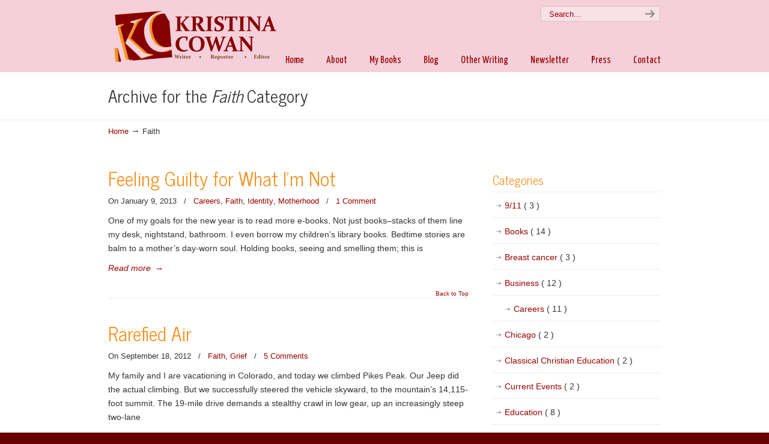

--- FILE ---
content_type: text/html; charset=UTF-8
request_url: https://www.kristinacowan.com/category/women-2/faith-2/page/3/
body_size: 19371
content:
<!DOCTYPE html><html lang="en-US"><head><meta charset="UTF-8"><meta name="viewport" content="width=device-width, initial-scale=1.0, maximum-scale=1.0"><link rel="profile" href="https://gmpg.org/xfn/11"><meta name='robots' content='index, follow, max-image-preview:large, max-snippet:-1, max-video-preview:-1' /><title>Faith Archives - Page 3 of 4 - Kristina Cowan</title><link rel="canonical" href="https://www.kristinacowan.com/category/women-2/faith-2/page/3/" /><link rel="prev" href="https://www.kristinacowan.com/category/women-2/faith-2/page/2/" /><link rel="next" href="https://www.kristinacowan.com/category/women-2/faith-2/page/4/" /><meta property="og:locale" content="en_US" /><meta property="og:type" content="article" /><meta property="og:title" content="Faith Archives - Page 3 of 4 - Kristina Cowan" /><meta property="og:url" content="https://www.kristinacowan.com/category/women-2/faith-2/" /><meta property="og:site_name" content="Kristina Cowan" /><meta name="twitter:card" content="summary" /><meta name="twitter:site" content="@kristinacowan" /> <script type="application/ld+json" class="yoast-schema-graph">{"@context":"https://schema.org","@graph":[{"@type":"CollectionPage","@id":"https://www.kristinacowan.com/category/women-2/faith-2/","url":"https://www.kristinacowan.com/category/women-2/faith-2/page/3/","name":"Faith Archives - Page 3 of 4 - Kristina Cowan","isPartOf":{"@id":"https://www.kristinacowan.com/#website"},"breadcrumb":{"@id":"https://www.kristinacowan.com/category/women-2/faith-2/page/3/#breadcrumb"},"inLanguage":"en-US"},{"@type":"BreadcrumbList","@id":"https://www.kristinacowan.com/category/women-2/faith-2/page/3/#breadcrumb","itemListElement":[{"@type":"ListItem","position":1,"name":"Home","item":"https://www.kristinacowan.com/"},{"@type":"ListItem","position":2,"name":"Women's Issues","item":"https://www.kristinacowan.com/category/women-2/"},{"@type":"ListItem","position":3,"name":"Faith"}]},{"@type":"WebSite","@id":"https://www.kristinacowan.com/#website","url":"https://www.kristinacowan.com/","name":"Kristina Cowan","description":"Author","potentialAction":[{"@type":"SearchAction","target":{"@type":"EntryPoint","urlTemplate":"https://www.kristinacowan.com/?s={search_term_string}"},"query-input":"required name=search_term_string"}],"inLanguage":"en-US"}]}</script> <link rel='dns-prefetch' href='//secure.gravatar.com' /><link rel='dns-prefetch' href='//stats.wp.com' /><link rel='dns-prefetch' href='//fonts.googleapis.com' /><link rel='dns-prefetch' href='//v0.wordpress.com' /><link rel='dns-prefetch' href='//widgets.wp.com' /><link rel='dns-prefetch' href='//s0.wp.com' /><link rel='dns-prefetch' href='//0.gravatar.com' /><link rel='dns-prefetch' href='//1.gravatar.com' /><link rel='dns-prefetch' href='//2.gravatar.com' /><link rel="alternate" type="application/rss+xml" title="Kristina Cowan &raquo; Feed" href="https://www.kristinacowan.com/feed/" /><link rel="alternate" type="application/rss+xml" title="Kristina Cowan &raquo; Comments Feed" href="https://www.kristinacowan.com/comments/feed/" /><link rel="alternate" type="application/rss+xml" title="Kristina Cowan &raquo; Faith Category Feed" href="https://www.kristinacowan.com/category/women-2/faith-2/feed/" /> <script defer src="[data-uri]"></script> <style id='wp-emoji-styles-inline-css' type='text/css'>img.wp-smiley, img.emoji {
		display: inline !important;
		border: none !important;
		box-shadow: none !important;
		height: 1em !important;
		width: 1em !important;
		margin: 0 0.07em !important;
		vertical-align: -0.1em !important;
		background: none !important;
		padding: 0 !important;
	}</style><link rel='stylesheet' id='wp-block-library-css' href='https://www.kristinacowan.com/wp-includes/css/dist/block-library/style.min.css?ver=6.5.7' type='text/css' media='all' /><style id='wp-block-library-theme-inline-css' type='text/css'>.wp-block-audio figcaption{color:#555;font-size:13px;text-align:center}.is-dark-theme .wp-block-audio figcaption{color:#ffffffa6}.wp-block-audio{margin:0 0 1em}.wp-block-code{border:1px solid #ccc;border-radius:4px;font-family:Menlo,Consolas,monaco,monospace;padding:.8em 1em}.wp-block-embed figcaption{color:#555;font-size:13px;text-align:center}.is-dark-theme .wp-block-embed figcaption{color:#ffffffa6}.wp-block-embed{margin:0 0 1em}.blocks-gallery-caption{color:#555;font-size:13px;text-align:center}.is-dark-theme .blocks-gallery-caption{color:#ffffffa6}.wp-block-image figcaption{color:#555;font-size:13px;text-align:center}.is-dark-theme .wp-block-image figcaption{color:#ffffffa6}.wp-block-image{margin:0 0 1em}.wp-block-pullquote{border-bottom:4px solid;border-top:4px solid;color:currentColor;margin-bottom:1.75em}.wp-block-pullquote cite,.wp-block-pullquote footer,.wp-block-pullquote__citation{color:currentColor;font-size:.8125em;font-style:normal;text-transform:uppercase}.wp-block-quote{border-left:.25em solid;margin:0 0 1.75em;padding-left:1em}.wp-block-quote cite,.wp-block-quote footer{color:currentColor;font-size:.8125em;font-style:normal;position:relative}.wp-block-quote.has-text-align-right{border-left:none;border-right:.25em solid;padding-left:0;padding-right:1em}.wp-block-quote.has-text-align-center{border:none;padding-left:0}.wp-block-quote.is-large,.wp-block-quote.is-style-large,.wp-block-quote.is-style-plain{border:none}.wp-block-search .wp-block-search__label{font-weight:700}.wp-block-search__button{border:1px solid #ccc;padding:.375em .625em}:where(.wp-block-group.has-background){padding:1.25em 2.375em}.wp-block-separator.has-css-opacity{opacity:.4}.wp-block-separator{border:none;border-bottom:2px solid;margin-left:auto;margin-right:auto}.wp-block-separator.has-alpha-channel-opacity{opacity:1}.wp-block-separator:not(.is-style-wide):not(.is-style-dots){width:100px}.wp-block-separator.has-background:not(.is-style-dots){border-bottom:none;height:1px}.wp-block-separator.has-background:not(.is-style-wide):not(.is-style-dots){height:2px}.wp-block-table{margin:0 0 1em}.wp-block-table td,.wp-block-table th{word-break:normal}.wp-block-table figcaption{color:#555;font-size:13px;text-align:center}.is-dark-theme .wp-block-table figcaption{color:#ffffffa6}.wp-block-video figcaption{color:#555;font-size:13px;text-align:center}.is-dark-theme .wp-block-video figcaption{color:#ffffffa6}.wp-block-video{margin:0 0 1em}.wp-block-template-part.has-background{margin-bottom:0;margin-top:0;padding:1.25em 2.375em}</style><link rel='stylesheet' id='mediaelement-css' href='https://www.kristinacowan.com/wp-includes/js/mediaelement/mediaelementplayer-legacy.min.css?ver=4.2.17' type='text/css' media='all' /><link rel='stylesheet' id='wp-mediaelement-css' href='https://www.kristinacowan.com/wp-includes/js/mediaelement/wp-mediaelement.min.css?ver=6.5.7' type='text/css' media='all' /><style id='jetpack-sharing-buttons-style-inline-css' type='text/css'>.jetpack-sharing-buttons__services-list{display:flex;flex-direction:row;flex-wrap:wrap;gap:0;list-style-type:none;margin:5px;padding:0}.jetpack-sharing-buttons__services-list.has-small-icon-size{font-size:12px}.jetpack-sharing-buttons__services-list.has-normal-icon-size{font-size:16px}.jetpack-sharing-buttons__services-list.has-large-icon-size{font-size:24px}.jetpack-sharing-buttons__services-list.has-huge-icon-size{font-size:36px}@media print{.jetpack-sharing-buttons__services-list{display:none!important}}.editor-styles-wrapper .wp-block-jetpack-sharing-buttons{gap:0;padding-inline-start:0}ul.jetpack-sharing-buttons__services-list.has-background{padding:1.25em 2.375em}</style><style id='classic-theme-styles-inline-css' type='text/css'>/*! This file is auto-generated */
.wp-block-button__link{color:#fff;background-color:#32373c;border-radius:9999px;box-shadow:none;text-decoration:none;padding:calc(.667em + 2px) calc(1.333em + 2px);font-size:1.125em}.wp-block-file__button{background:#32373c;color:#fff;text-decoration:none}</style><style id='global-styles-inline-css' type='text/css'>body{--wp--preset--color--black: #000000;--wp--preset--color--cyan-bluish-gray: #abb8c3;--wp--preset--color--white: #ffffff;--wp--preset--color--pale-pink: #f78da7;--wp--preset--color--vivid-red: #cf2e2e;--wp--preset--color--luminous-vivid-orange: #ff6900;--wp--preset--color--luminous-vivid-amber: #fcb900;--wp--preset--color--light-green-cyan: #7bdcb5;--wp--preset--color--vivid-green-cyan: #00d084;--wp--preset--color--pale-cyan-blue: #8ed1fc;--wp--preset--color--vivid-cyan-blue: #0693e3;--wp--preset--color--vivid-purple: #9b51e0;--wp--preset--gradient--vivid-cyan-blue-to-vivid-purple: linear-gradient(135deg,rgba(6,147,227,1) 0%,rgb(155,81,224) 100%);--wp--preset--gradient--light-green-cyan-to-vivid-green-cyan: linear-gradient(135deg,rgb(122,220,180) 0%,rgb(0,208,130) 100%);--wp--preset--gradient--luminous-vivid-amber-to-luminous-vivid-orange: linear-gradient(135deg,rgba(252,185,0,1) 0%,rgba(255,105,0,1) 100%);--wp--preset--gradient--luminous-vivid-orange-to-vivid-red: linear-gradient(135deg,rgba(255,105,0,1) 0%,rgb(207,46,46) 100%);--wp--preset--gradient--very-light-gray-to-cyan-bluish-gray: linear-gradient(135deg,rgb(238,238,238) 0%,rgb(169,184,195) 100%);--wp--preset--gradient--cool-to-warm-spectrum: linear-gradient(135deg,rgb(74,234,220) 0%,rgb(151,120,209) 20%,rgb(207,42,186) 40%,rgb(238,44,130) 60%,rgb(251,105,98) 80%,rgb(254,248,76) 100%);--wp--preset--gradient--blush-light-purple: linear-gradient(135deg,rgb(255,206,236) 0%,rgb(152,150,240) 100%);--wp--preset--gradient--blush-bordeaux: linear-gradient(135deg,rgb(254,205,165) 0%,rgb(254,45,45) 50%,rgb(107,0,62) 100%);--wp--preset--gradient--luminous-dusk: linear-gradient(135deg,rgb(255,203,112) 0%,rgb(199,81,192) 50%,rgb(65,88,208) 100%);--wp--preset--gradient--pale-ocean: linear-gradient(135deg,rgb(255,245,203) 0%,rgb(182,227,212) 50%,rgb(51,167,181) 100%);--wp--preset--gradient--electric-grass: linear-gradient(135deg,rgb(202,248,128) 0%,rgb(113,206,126) 100%);--wp--preset--gradient--midnight: linear-gradient(135deg,rgb(2,3,129) 0%,rgb(40,116,252) 100%);--wp--preset--font-size--small: 12px;--wp--preset--font-size--medium: 18px;--wp--preset--font-size--large: 34px;--wp--preset--font-size--x-large: 42px;--wp--preset--font-size--normal: 14px;--wp--preset--font-size--larger: 48px;--wp--preset--spacing--20: 0.44rem;--wp--preset--spacing--30: 0.67rem;--wp--preset--spacing--40: 1rem;--wp--preset--spacing--50: 1.5rem;--wp--preset--spacing--60: 2.25rem;--wp--preset--spacing--70: 3.38rem;--wp--preset--spacing--80: 5.06rem;--wp--preset--shadow--natural: 6px 6px 9px rgba(0, 0, 0, 0.2);--wp--preset--shadow--deep: 12px 12px 50px rgba(0, 0, 0, 0.4);--wp--preset--shadow--sharp: 6px 6px 0px rgba(0, 0, 0, 0.2);--wp--preset--shadow--outlined: 6px 6px 0px -3px rgba(255, 255, 255, 1), 6px 6px rgba(0, 0, 0, 1);--wp--preset--shadow--crisp: 6px 6px 0px rgba(0, 0, 0, 1);}:where(.is-layout-flex){gap: 0.5em;}:where(.is-layout-grid){gap: 0.5em;}body .is-layout-flex{display: flex;}body .is-layout-flex{flex-wrap: wrap;align-items: center;}body .is-layout-flex > *{margin: 0;}body .is-layout-grid{display: grid;}body .is-layout-grid > *{margin: 0;}:where(.wp-block-columns.is-layout-flex){gap: 2em;}:where(.wp-block-columns.is-layout-grid){gap: 2em;}:where(.wp-block-post-template.is-layout-flex){gap: 1.25em;}:where(.wp-block-post-template.is-layout-grid){gap: 1.25em;}.has-black-color{color: var(--wp--preset--color--black) !important;}.has-cyan-bluish-gray-color{color: var(--wp--preset--color--cyan-bluish-gray) !important;}.has-white-color{color: var(--wp--preset--color--white) !important;}.has-pale-pink-color{color: var(--wp--preset--color--pale-pink) !important;}.has-vivid-red-color{color: var(--wp--preset--color--vivid-red) !important;}.has-luminous-vivid-orange-color{color: var(--wp--preset--color--luminous-vivid-orange) !important;}.has-luminous-vivid-amber-color{color: var(--wp--preset--color--luminous-vivid-amber) !important;}.has-light-green-cyan-color{color: var(--wp--preset--color--light-green-cyan) !important;}.has-vivid-green-cyan-color{color: var(--wp--preset--color--vivid-green-cyan) !important;}.has-pale-cyan-blue-color{color: var(--wp--preset--color--pale-cyan-blue) !important;}.has-vivid-cyan-blue-color{color: var(--wp--preset--color--vivid-cyan-blue) !important;}.has-vivid-purple-color{color: var(--wp--preset--color--vivid-purple) !important;}.has-black-background-color{background-color: var(--wp--preset--color--black) !important;}.has-cyan-bluish-gray-background-color{background-color: var(--wp--preset--color--cyan-bluish-gray) !important;}.has-white-background-color{background-color: var(--wp--preset--color--white) !important;}.has-pale-pink-background-color{background-color: var(--wp--preset--color--pale-pink) !important;}.has-vivid-red-background-color{background-color: var(--wp--preset--color--vivid-red) !important;}.has-luminous-vivid-orange-background-color{background-color: var(--wp--preset--color--luminous-vivid-orange) !important;}.has-luminous-vivid-amber-background-color{background-color: var(--wp--preset--color--luminous-vivid-amber) !important;}.has-light-green-cyan-background-color{background-color: var(--wp--preset--color--light-green-cyan) !important;}.has-vivid-green-cyan-background-color{background-color: var(--wp--preset--color--vivid-green-cyan) !important;}.has-pale-cyan-blue-background-color{background-color: var(--wp--preset--color--pale-cyan-blue) !important;}.has-vivid-cyan-blue-background-color{background-color: var(--wp--preset--color--vivid-cyan-blue) !important;}.has-vivid-purple-background-color{background-color: var(--wp--preset--color--vivid-purple) !important;}.has-black-border-color{border-color: var(--wp--preset--color--black) !important;}.has-cyan-bluish-gray-border-color{border-color: var(--wp--preset--color--cyan-bluish-gray) !important;}.has-white-border-color{border-color: var(--wp--preset--color--white) !important;}.has-pale-pink-border-color{border-color: var(--wp--preset--color--pale-pink) !important;}.has-vivid-red-border-color{border-color: var(--wp--preset--color--vivid-red) !important;}.has-luminous-vivid-orange-border-color{border-color: var(--wp--preset--color--luminous-vivid-orange) !important;}.has-luminous-vivid-amber-border-color{border-color: var(--wp--preset--color--luminous-vivid-amber) !important;}.has-light-green-cyan-border-color{border-color: var(--wp--preset--color--light-green-cyan) !important;}.has-vivid-green-cyan-border-color{border-color: var(--wp--preset--color--vivid-green-cyan) !important;}.has-pale-cyan-blue-border-color{border-color: var(--wp--preset--color--pale-cyan-blue) !important;}.has-vivid-cyan-blue-border-color{border-color: var(--wp--preset--color--vivid-cyan-blue) !important;}.has-vivid-purple-border-color{border-color: var(--wp--preset--color--vivid-purple) !important;}.has-vivid-cyan-blue-to-vivid-purple-gradient-background{background: var(--wp--preset--gradient--vivid-cyan-blue-to-vivid-purple) !important;}.has-light-green-cyan-to-vivid-green-cyan-gradient-background{background: var(--wp--preset--gradient--light-green-cyan-to-vivid-green-cyan) !important;}.has-luminous-vivid-amber-to-luminous-vivid-orange-gradient-background{background: var(--wp--preset--gradient--luminous-vivid-amber-to-luminous-vivid-orange) !important;}.has-luminous-vivid-orange-to-vivid-red-gradient-background{background: var(--wp--preset--gradient--luminous-vivid-orange-to-vivid-red) !important;}.has-very-light-gray-to-cyan-bluish-gray-gradient-background{background: var(--wp--preset--gradient--very-light-gray-to-cyan-bluish-gray) !important;}.has-cool-to-warm-spectrum-gradient-background{background: var(--wp--preset--gradient--cool-to-warm-spectrum) !important;}.has-blush-light-purple-gradient-background{background: var(--wp--preset--gradient--blush-light-purple) !important;}.has-blush-bordeaux-gradient-background{background: var(--wp--preset--gradient--blush-bordeaux) !important;}.has-luminous-dusk-gradient-background{background: var(--wp--preset--gradient--luminous-dusk) !important;}.has-pale-ocean-gradient-background{background: var(--wp--preset--gradient--pale-ocean) !important;}.has-electric-grass-gradient-background{background: var(--wp--preset--gradient--electric-grass) !important;}.has-midnight-gradient-background{background: var(--wp--preset--gradient--midnight) !important;}.has-small-font-size{font-size: var(--wp--preset--font-size--small) !important;}.has-medium-font-size{font-size: var(--wp--preset--font-size--medium) !important;}.has-large-font-size{font-size: var(--wp--preset--font-size--large) !important;}.has-x-large-font-size{font-size: var(--wp--preset--font-size--x-large) !important;}
.wp-block-navigation a:where(:not(.wp-element-button)){color: inherit;}
:where(.wp-block-post-template.is-layout-flex){gap: 1.25em;}:where(.wp-block-post-template.is-layout-grid){gap: 1.25em;}
:where(.wp-block-columns.is-layout-flex){gap: 2em;}:where(.wp-block-columns.is-layout-grid){gap: 2em;}
.wp-block-pullquote{font-size: 1.5em;line-height: 1.6;}</style><link rel='stylesheet' id='essential-grid-plugin-settings-css' href='https://www.kristinacowan.com/wp-content/cache/autoptimize/css/autoptimize_single_b1c36afe64948daefb0a53fbed79a786.css?ver=2.3.2' type='text/css' media='all' /><link rel='stylesheet' id='tp-open-sans-css' href='https://fonts.googleapis.com/css?family=Open+Sans%3A300%2C400%2C600%2C700%2C800&#038;ver=6.5.7' type='text/css' media='all' /><link rel='stylesheet' id='tp-raleway-css' href='https://fonts.googleapis.com/css?family=Raleway%3A100%2C200%2C300%2C400%2C500%2C600%2C700%2C800%2C900&#038;ver=6.5.7' type='text/css' media='all' /><link rel='stylesheet' id='tp-droid-serif-css' href='https://fonts.googleapis.com/css?family=Droid+Serif%3A400%2C700&#038;ver=6.5.7' type='text/css' media='all' /><link rel='stylesheet' id='tp-fontello-css' href='https://www.kristinacowan.com/wp-content/cache/autoptimize/css/autoptimize_single_4045fbc98e0caae7e213f52330c52c21.css?ver=2.3.2' type='text/css' media='all' /><link rel='stylesheet' id='rs-plugin-settings-css' href='https://www.kristinacowan.com/wp-content/cache/autoptimize/css/autoptimize_single_55d01c7aec2a7f9de8a89f9e680a8236.css?ver=5.4.8.2' type='text/css' media='all' /><style id='rs-plugin-settings-inline-css' type='text/css'>#rs-demo-id {}</style><link rel='stylesheet' id='mc4wp-form-themes-css' href='https://www.kristinacowan.com/wp-content/cache/autoptimize/css/autoptimize_single_87ca2f240d1015c17f4bd2b476b6eead.css?ver=4.9.11' type='text/css' media='all' /><link rel='stylesheet' id='u-design-google-fonts-css' href='//fonts.googleapis.com/css?family=Yanone+Kaffeesatz%3Aregular%7CNews+Cycle%3Aregular&#038;subset=latin' type='text/css' media='all' /><link rel='stylesheet' id='u-design-reset-css' href='https://www.kristinacowan.com/wp-content/cache/autoptimize/css/autoptimize_single_366dc7f711831ea563afc586664d3322.css?ver=1.0' type='text/css' media='screen' /><link rel='stylesheet' id='u-design-grid-960-css' href='https://www.kristinacowan.com/wp-content/cache/autoptimize/css/autoptimize_single_d563a1e53c7b0be224046db01a7e810a.css?ver=1.0' type='text/css' media='screen' /><link rel='stylesheet' id='u-design-superfish_menu-css' href='https://www.kristinacowan.com/wp-content/cache/autoptimize/css/autoptimize_single_80c0d7f079e13437a4f8757328d49402.css?ver=1.7.2' type='text/css' media='screen' /><link rel='stylesheet' id='u-design-pretty_photo-css' href='https://www.kristinacowan.com/wp-content/cache/autoptimize/css/autoptimize_single_858c5f823f8c29a746c887e8850467a4.css?ver=3.1.6' type='text/css' media='screen' /><link rel='stylesheet' id='u-design-font-awesome-css' href='https://www.kristinacowan.com/wp-content/themes/u-design/inc/shared/font-awesome/css/font-awesome.min.css?ver=3.1.2' type='text/css' media='screen' /><link rel='stylesheet' id='u-design-style-css' href='https://www.kristinacowan.com/wp-content/cache/autoptimize/css/autoptimize_single_28afe474a7795fdc403c2b70489c7ff3.css?ver=3.1.2' type='text/css' media='screen' /><link rel='stylesheet' id='u-design-custom-style-css' href='https://www.kristinacowan.com/wp-content/cache/autoptimize/css/autoptimize_single_f29640e45e3c0a96ca14b8bc3a297d09.css?ver=3.1.2.1657405198' type='text/css' media='screen' /><link rel='stylesheet' id='u-design-responsive-css' href='https://www.kristinacowan.com/wp-content/cache/autoptimize/css/autoptimize_single_893d9ba9a869ebc3b58d2b4808b814bf.css?ver=3.1.2' type='text/css' media='screen' /><link rel='stylesheet' id='u-design-style-orig-css' href='https://www.kristinacowan.com/wp-content/themes/u-design/style.css?ver=3.1.2' type='text/css' media='screen' /> <!--[if lte IE 9]><link rel='stylesheet' id='u-design-ie9-css' href='https://www.kristinacowan.com/wp-content/themes/u-design/assets/css/frontend/layout/ie-all.css?ver=3.1.2' type='text/css' media='screen' /> <![endif]--><link rel='stylesheet' id='jetpack_likes-css' href='https://www.kristinacowan.com/wp-content/cache/autoptimize/css/autoptimize_single_9782486f948f9aa028bac3378763eece.css?ver=14.0' type='text/css' media='all' /><style id='akismet-widget-style-inline-css' type='text/css'>.a-stats {
				--akismet-color-mid-green: #357b49;
				--akismet-color-white: #fff;
				--akismet-color-light-grey: #f6f7f7;

				max-width: 350px;
				width: auto;
			}

			.a-stats * {
				all: unset;
				box-sizing: border-box;
			}

			.a-stats strong {
				font-weight: 600;
			}

			.a-stats a.a-stats__link,
			.a-stats a.a-stats__link:visited,
			.a-stats a.a-stats__link:active {
				background: var(--akismet-color-mid-green);
				border: none;
				box-shadow: none;
				border-radius: 8px;
				color: var(--akismet-color-white);
				cursor: pointer;
				display: block;
				font-family: -apple-system, BlinkMacSystemFont, 'Segoe UI', 'Roboto', 'Oxygen-Sans', 'Ubuntu', 'Cantarell', 'Helvetica Neue', sans-serif;
				font-weight: 500;
				padding: 12px;
				text-align: center;
				text-decoration: none;
				transition: all 0.2s ease;
			}

			/* Extra specificity to deal with TwentyTwentyOne focus style */
			.widget .a-stats a.a-stats__link:focus {
				background: var(--akismet-color-mid-green);
				color: var(--akismet-color-white);
				text-decoration: none;
			}

			.a-stats a.a-stats__link:hover {
				filter: brightness(110%);
				box-shadow: 0 4px 12px rgba(0, 0, 0, 0.06), 0 0 2px rgba(0, 0, 0, 0.16);
			}

			.a-stats .count {
				color: var(--akismet-color-white);
				display: block;
				font-size: 1.5em;
				line-height: 1.4;
				padding: 0 13px;
				white-space: nowrap;
			}</style><link rel='stylesheet' id='wp-pagenavi-css' href='https://www.kristinacowan.com/wp-content/cache/autoptimize/css/autoptimize_single_73d29ecb3ae4eb2b78712fab3a46d32d.css?ver=2.70' type='text/css' media='all' /> <script type="text/javascript" src="https://www.kristinacowan.com/wp-includes/js/jquery/jquery.min.js?ver=3.7.1" id="jquery-core-js"></script> <script defer type="text/javascript" src="https://www.kristinacowan.com/wp-includes/js/jquery/jquery-migrate.min.js?ver=3.4.1" id="jquery-migrate-js"></script> <script defer type="text/javascript" src="https://www.kristinacowan.com/wp-content/plugins/essential-grid/public/assets/js/jquery.esgbox.min.js?ver=2.3.2" id="themepunchboxext-js"></script> <script defer type="text/javascript" src="https://www.kristinacowan.com/wp-content/plugins/essential-grid/public/assets/js/jquery.themepunch.tools.min.js?ver=2.3.2" id="tp-tools-js"></script> <script defer type="text/javascript" src="https://www.kristinacowan.com/wp-content/plugins/revslider/public/assets/js/jquery.themepunch.revolution.min.js?ver=5.4.8.2" id="revmin-js"></script> <!--[if lt IE 9]> <script type="text/javascript" src="https://www.kristinacowan.com/wp-content/themes/u-design/assets/js/frontend/respond.min.js?ver=1.4.2" id="u-design-respond-js"></script> <![endif]--><link rel="https://api.w.org/" href="https://www.kristinacowan.com/wp-json/" /><link rel="alternate" type="application/json" href="https://www.kristinacowan.com/wp-json/wp/v2/categories/29" /><link rel="EditURI" type="application/rsd+xml" title="RSD" href="https://www.kristinacowan.com/xmlrpc.php?rsd" /> <script defer src="[data-uri]"></script> <style>img#wpstats{display:none}</style><style type="text/css">.recentcomments a{display:inline !important;padding:0 !important;margin:0 !important;}</style><meta name="generator" content="Powered by WPBakery Page Builder - drag and drop page builder for WordPress."/> <!--[if lte IE 9]><link rel="stylesheet" type="text/css" href="https://www.kristinacowan.com/wp-content/plugins/js_composer/assets/css/vc_lte_ie9.min.css" media="screen"><![endif]--><meta name="generator" content="Powered by Slider Revolution 5.4.8.2 - responsive, Mobile-Friendly Slider Plugin for WordPress with comfortable drag and drop interface." /><link rel="pingback" href="https://www.kristinacowan.com/xmlrpc.php" /> <script defer src="[data-uri]"></script> <style type="text/css" id="wp-custom-css">/*
Welcome to Custom CSS!

To learn how this works, see http://wp.me/PEmnE-Bt
*/
@media screen and (max-width: 719px) {
	.custom-frame-padding a img {
		width: auto;
		height: auto;
	}
}

@media screen and (max-width: 959px) and (min-width: 720px) {
	#c2-header .c2-slideshow {
		height: 305px;
	}
	
	#c2-slider .slide-desc {
		height: 300px;
	}
}

@media screen and (max-width: 959px) {
	.mean-container .mean-bar {
		background: #990000;
	}
	
	.mean-container .mean-nav {
		background: #990000;
	}
}
#slogan { display: none; }</style><noscript><style type="text/css">.wpb_animate_when_almost_visible { opacity: 1; }</style></noscript> <script type="text/javascript">var _gaq = _gaq || [];
  _gaq.push(['_setAccount', 'UA-22934307-1']);
  _gaq.push(['_trackPageview']);
  (function() {
    var ga = document.createElement('script'); ga.type = 'text/javascript'; ga.async = true;
    ga.src = ('https:' == document.location.protocol ? 'https://ssl' : 'http://www') + '.google-analytics.com/ga.js';
    var s = document.getElementsByTagName('script')[0]; s.parentNode.insertBefore(ga, s);
  })();</script> </head><body  class="archive paged category category-faith-2 category-29 wp-embed-responsive paged-3 category-paged-3 u-design-responsive-on  u-design-menu-drop-shadows-on wpb-js-composer js-comp-ver-5.6 vc_responsive udesign-is-global-page-width udesign-fa"><div id="wrapper-1"><header id="top-wrapper"><div id="top-elements" class="container_24"><div id="logo" class="grid_14"><div class="site-name"><a title="Kristina Cowan" href="https://www.kristinacowan.com">Kristina Cowan</a></div></div><div id="slogan" class="grid_17">Author</div><div id="search" class="grid_6 prefix_18"><form action="https://www.kristinacowan.com/" method="get"><div class="search_box"> <label for="s" class="screen-reader-text">Search for:</label> <input id="search_field" name="s" type="text" class="inputbox_focus blur" value="Search..." /> <input type="submit"  value="search" class="search-btn" /></div></form></div><div class="social-media-area grid_9 prefix_15"><div class="social_media_top widget_text substitute_widget_class"><div class="textwidget"></div></div></div></div><div class="clear"></div><nav id="main-menu"><div id="dropdown-holder" class="container_24"><div id="navigation-menu" class="navigation-menu"><ul id="main-top-menu" class="sf-menu"><li id="menu-item-8" class="menu-item menu-item-type-custom menu-item-object-custom menu-item-8"><a href="/"><span>Home</span></a></li><li id="menu-item-1886" class="menu-item menu-item-type-post_type menu-item-object-page menu-item-1886"><a href="https://www.kristinacowan.com/about/"><span>About</span></a></li><li id="menu-item-3146" class="menu-item menu-item-type-post_type menu-item-object-page menu-item-3146"><a href="https://www.kristinacowan.com/my-books/"><span>My Books</span></a></li><li id="menu-item-1830" class="menu-item menu-item-type-post_type menu-item-object-page menu-item-1830"><a href="https://www.kristinacowan.com/blog/"><span>Blog</span></a></li><li id="menu-item-2052" class="menu-item menu-item-type-post_type menu-item-object-page menu-item-has-children menu-item-2052"><a href="https://www.kristinacowan.com/my-clips/"><span>Other Writing</span></a><ul class="sub-menu"><li id="menu-item-2815" class="menu-item menu-item-type-post_type menu-item-object-page menu-item-2815"><a href="https://www.kristinacowan.com/my-clips/mental-health/"><span>Health (mental and physical)</span></a></li><li id="menu-item-2056" class="menu-item menu-item-type-post_type menu-item-object-page menu-item-2056"><a href="https://www.kristinacowan.com/my-clips/education/"><span>Education</span></a></li><li id="menu-item-2055" class="menu-item menu-item-type-post_type menu-item-object-page menu-item-2055"><a href="https://www.kristinacowan.com/my-clips/business/"><span>Business/Careers</span></a></li><li id="menu-item-2054" class="menu-item menu-item-type-post_type menu-item-object-page menu-item-2054"><a href="https://www.kristinacowan.com/my-clips/women/"><span>Women&#8217;s Issues</span></a></li><li id="menu-item-2053" class="menu-item menu-item-type-post_type menu-item-object-page menu-item-2053"><a href="https://www.kristinacowan.com/my-clips/books-and-other-publications/"><span>Honors</span></a></li></ul></li><li id="menu-item-4488" class="menu-item menu-item-type-post_type menu-item-object-page menu-item-4488"><a href="https://www.kristinacowan.com/mc4wp-form-preview/"><span>Newsletter</span></a></li><li id="menu-item-3172" class="menu-item menu-item-type-post_type menu-item-object-page menu-item-has-children menu-item-3172"><a href="https://www.kristinacowan.com/press/"><span>Press</span></a><ul class="sub-menu"><li id="menu-item-3192" class="menu-item menu-item-type-post_type menu-item-object-page menu-item-3192"><a href="https://www.kristinacowan.com/articles/"><span>Articles</span></a></li><li id="menu-item-3196" class="menu-item menu-item-type-post_type menu-item-object-page menu-item-3196"><a href="https://www.kristinacowan.com/radio_podcasts/"><span>Radio, Podcasts, and More</span></a></li><li id="menu-item-3197" class="menu-item menu-item-type-post_type menu-item-object-page menu-item-3197"><a href="https://www.kristinacowan.com/photos/"><span>Photos</span></a></li><li id="menu-item-3224" class="menu-item menu-item-type-post_type menu-item-object-page menu-item-3224"><a href="https://www.kristinacowan.com/press-kit/"><span>Press Kit</span></a></li><li id="menu-item-3168" class="menu-item menu-item-type-post_type menu-item-object-page menu-item-3168"><a href="https://www.kristinacowan.com/events/"><span>Events</span></a></li></ul></li><li id="menu-item-1815" class="menu-item menu-item-type-post_type menu-item-object-page menu-item-1815"><a href="https://www.kristinacowan.com/contact/"><span>Contact</span></a></li></ul></div></div></nav></header><div class="clear"></div> <a id="sticky-menu-logo" href="https://www.kristinacowan.com" title="Kristina Cowan"><img height="40" src="https://www.kristinacowan.com/wp-content/uploads/2013/02/KristinaCowan_Logo_Header.png" alt="logo" /></a><section id="page-content-title"><div id="page-content-header" class="container_24"><div id="page-title"><h1 class="category-pagetitle">Archive for the <em>Faith</em> Category</h1></div></div></section><div class="clear"></div><section id="page-content"><nav id="breadcrumbs-container" class="container_24"><p class="breadcrumbs"><a href="https://www.kristinacowan.com">Home</a><span class="breadarrow"> &rarr; </span><span class="current_crumb">Faith </span></p></nav><div id="content-container" class="container_24"><main id="main-content" role="main" class="grid_16"><div class="main-content-padding"><article class="post-741 post type-post status-publish format-standard hentry category-careers category-faith-2 category-identity category-motherhood tag-careers-2 tag-children tag-emotions tag-faith tag-god tag-guilt tag-identity-2 tag-lysa-terkeurst tag-motherhood-2 tag-mothers tag-parenting tag-unglued" id="post-741"><div class="entry"><div class="post-top"><h2><a href="https://www.kristinacowan.com/2013/01/09/feeling-guilty-for-what-im-not/" rel="bookmark" title="Feeling Guilty for What I&#8217;m Not">Feeling Guilty for What I&#8217;m Not</a></h2><section class="postmetadata"> <span> On January 9, 2013 </span> &nbsp; <span class="categories-link-divider">/ &nbsp;</span> <span class="postmetadata-categories-link"><a href="https://www.kristinacowan.com/category/business/careers/" rel="category tag">Careers</a>, <a href="https://www.kristinacowan.com/category/women-2/faith-2/" rel="category tag">Faith</a>, <a href="https://www.kristinacowan.com/category/women-2/identity/" rel="category tag">Identity</a>, <a href="https://www.kristinacowan.com/category/women-2/motherhood/" rel="category tag">Motherhood</a></span> &nbsp; <span class="postmetadata-comments-link"> / &nbsp; <a href="https://www.kristinacowan.com/2013/01/09/feeling-guilty-for-what-im-not/#comments">1 Comment</a></span></section></div><div class="clear"></div><p>One of my goals for the new year is to read more e-books. Not just books&#8211;stacks of them line my desk, nightstand, bathroom. I even borrow my children&#8217;s library books. Bedtime stories are balm to a mother&#8217;s day-worn soul. Holding books, seeing and smelling them; this is</p> <a class="read-more-align-left" href="https://www.kristinacowan.com/2013/01/09/feeling-guilty-for-what-im-not/" title="Read more"><span>Read more</span> &rarr;</a><div class="clear"></div></div></article><div class="divider top-of-page"><a href="#top" title="Top of Page">Back to Top</a></div><article class="post-656 post type-post status-publish format-standard hentry category-faith-2 category-grief-and-loss tag-death-of-a-parent tag-god tag-grief tag-jesus-christ tag-loss tag-motherless-daughters tag-pikes-peak" id="post-656"><div class="entry"><div class="post-top"><h2><a href="https://www.kristinacowan.com/2012/09/18/rarefied-air/" rel="bookmark" title="Rarefied Air">Rarefied Air</a></h2><section class="postmetadata"> <span> On September 18, 2012 </span> &nbsp; <span class="categories-link-divider">/ &nbsp;</span> <span class="postmetadata-categories-link"><a href="https://www.kristinacowan.com/category/women-2/faith-2/" rel="category tag">Faith</a>, <a href="https://www.kristinacowan.com/category/women-2/grief-and-loss/" rel="category tag">Grief</a></span> &nbsp; <span class="postmetadata-comments-link"> / &nbsp; <a href="https://www.kristinacowan.com/2012/09/18/rarefied-air/#comments">5 Comments</a></span></section></div><div class="clear"></div><p>My family and I are vacationing in Colorado, and today we climbed Pikes Peak. Our Jeep did the actual climbing. But we successfully steered the vehicle skyward, to the mountain&#8217;s 14,115-foot summit. The 19-mile drive demands a stealthy crawl in low gear, up an increasingly steep two-lane</p> <a class="read-more-align-left" href="https://www.kristinacowan.com/2012/09/18/rarefied-air/" title="Read more"><span>Read more</span> &rarr;</a><div class="clear"></div></div></article><div class="divider top-of-page"><a href="#top" title="Top of Page">Back to Top</a></div><article class="post-555 post type-post status-publish format-standard hentry category-faith-2 category-grief-and-loss tag-faith tag-grief tag-jesus-christ tag-moms tag-motherhood-2 tag-motherless tag-motherless-daughters" id="post-555"><div class="entry"><div class="post-top"><h2><a href="https://www.kristinacowan.com/2012/08/07/my-mothers-faith/" rel="bookmark" title="My Mother&#8217;s Faith">My Mother&#8217;s Faith</a></h2><section class="postmetadata"> <span> On August 7, 2012 </span> &nbsp; <span class="categories-link-divider">/ &nbsp;</span> <span class="postmetadata-categories-link"><a href="https://www.kristinacowan.com/category/women-2/faith-2/" rel="category tag">Faith</a>, <a href="https://www.kristinacowan.com/category/women-2/grief-and-loss/" rel="category tag">Grief</a></span> &nbsp; <span class="postmetadata-comments-link"> / &nbsp; <a href="https://www.kristinacowan.com/2012/08/07/my-mothers-faith/#comments">9 Comments</a></span></section></div><div class="clear"></div><p>Mom had more faith than anyone I&#8217;ve met. Unshakable faith in Christ, really. I was reminded of that recently, as I rifled through a box of nearly forgotten items from my childhood. I landed on an autograph book, a gift for my tenth birthday. Among the few</p> <a class="read-more-align-left" href="https://www.kristinacowan.com/2012/08/07/my-mothers-faith/" title="Read more"><span>Read more</span> &rarr;</a><div class="clear"></div></div></article><div class="divider top-of-page"><a href="#top" title="Top of Page">Back to Top</a></div><article class="post-572 post type-post status-publish format-standard hentry category-faith-2 category-identity category-motherhood tag-comfortably-numb tag-generation-x tag-god tag-good-enough-is-the-new-perfect tag-identity-2 tag-infants tag-momastery tag-motherhood-2 tag-parenting tag-toddlers" id="post-572"><div class="entry"><div class="post-top"><h2><a href="https://www.kristinacowan.com/2012/06/07/uncomfortably-numb/" rel="bookmark" title="Uncomfortably Numb">Uncomfortably Numb</a></h2><section class="postmetadata"> <span> On June 7, 2012 </span> &nbsp; <span class="categories-link-divider">/ &nbsp;</span> <span class="postmetadata-categories-link"><a href="https://www.kristinacowan.com/category/women-2/faith-2/" rel="category tag">Faith</a>, <a href="https://www.kristinacowan.com/category/women-2/identity/" rel="category tag">Identity</a>, <a href="https://www.kristinacowan.com/category/women-2/motherhood/" rel="category tag">Motherhood</a></span> &nbsp; <span class="postmetadata-comments-link"> / &nbsp; <a href="https://www.kristinacowan.com/2012/06/07/uncomfortably-numb/#comments">5 Comments</a></span></section></div><div class="clear"></div><p>Mothering two young children is sometimes like novocaine. It numbs my mind and makes me talk funny. On the toughest days, crafting a coherent sentence can be challenging. Not to mention holding a conversation about something complicated, like education policy. Once upon a lifetime ago, writing and editing stories about</p> <a class="read-more-align-left" href="https://www.kristinacowan.com/2012/06/07/uncomfortably-numb/" title="Read more"><span>Read more</span> &rarr;</a><div class="clear"></div></div></article><div class="divider top-of-page"><a href="#top" title="Top of Page">Back to Top</a></div><article class="post-368 post type-post status-publish format-standard hentry category-faith-2 category-motherhood category-pregnancy-2 tag-babies tag-birth tag-faith tag-god tag-jesus-christ tag-joy tag-motherhood-2 tag-parenting tag-pregnancy tag-second-baby" id="post-368"><div class="entry"><div class="post-top"><h2><a href="https://www.kristinacowan.com/2012/02/11/joy-comes/" rel="bookmark" title="Joy Comes">Joy Comes</a></h2><section class="postmetadata"> <span> On February 11, 2012 </span> &nbsp; <span class="categories-link-divider">/ &nbsp;</span> <span class="postmetadata-categories-link"><a href="https://www.kristinacowan.com/category/women-2/faith-2/" rel="category tag">Faith</a>, <a href="https://www.kristinacowan.com/category/women-2/motherhood/" rel="category tag">Motherhood</a>, <a href="https://www.kristinacowan.com/category/women-2/pregnancy-2/" rel="category tag">Pregnancy</a></span> &nbsp; <span class="postmetadata-comments-link"> / &nbsp; <a href="https://www.kristinacowan.com/2012/02/11/joy-comes/#comments">13 Comments</a></span></section></div><div class="clear"></div><p>Summer was in full-and-glorious bloom when last I wrote here. So was my belly, nearly 40 weeks full of my darling daughter. Nine days later, I gave birth. I settled into a self-imposed hiatus from writing, and suddenly it&#8217;s winter. Or so the calendar says. Most of North</p> <a class="read-more-align-left" href="https://www.kristinacowan.com/2012/02/11/joy-comes/" title="Read more"><span>Read more</span> &rarr;</a><div class="clear"></div></div></article><div class="divider top-of-page"><a href="#top" title="Top of Page">Back to Top</a></div><article class="post-330 post type-post status-publish format-standard hentry category-faith-2 category-identity category-motherhood tag-balance tag-child tag-children tag-mark-buchanan tag-midday-connection tag-moody-radio tag-motherhood-2 tag-parenting tag-rhythm tag-seasons tag-spirituality tag-spring tag-summer tag-winter" id="post-330"><div class="entry"><div class="post-top"><h2><a href="https://www.kristinacowan.com/2011/08/09/motherhood-its-about-rhythm-not-balance/" rel="bookmark" title="Motherhood: It&#8217;s About Rhythm, Not Balance">Motherhood: It&#8217;s About Rhythm, Not Balance</a></h2><section class="postmetadata"> <span> On August 9, 2011 </span> &nbsp; <span class="categories-link-divider">/ &nbsp;</span> <span class="postmetadata-categories-link"><a href="https://www.kristinacowan.com/category/women-2/faith-2/" rel="category tag">Faith</a>, <a href="https://www.kristinacowan.com/category/women-2/identity/" rel="category tag">Identity</a>, <a href="https://www.kristinacowan.com/category/women-2/motherhood/" rel="category tag">Motherhood</a></span> &nbsp; <span class="postmetadata-comments-link"> / &nbsp; <a href="https://www.kristinacowan.com/2011/08/09/motherhood-its-about-rhythm-not-balance/#respond">Leave a comment</a></span></section></div><div class="clear"></div><p>The day we deliver our first child, we deliver a new self, as well. In an instant, our identity expands to include motherhood, from the mundane, everyday tasks to the long-term planning needed to raise another human being. But it will take us a lifetime to grow</p> <a class="read-more-align-left" href="https://www.kristinacowan.com/2011/08/09/motherhood-its-about-rhythm-not-balance/" title="Read more"><span>Read more</span> &rarr;</a><div class="clear"></div></div></article><div class="divider top-of-page"><a href="#top" title="Top of Page">Back to Top</a></div><article class="post-319 post type-post status-publish format-standard hentry category-faith-2 category-grief-and-loss category-motherhood category-pregnancy-2 tag-babies tag-children tag-chris-payne tag-christ tag-dale-hummel tag-faith tag-fear tag-god tag-kids tag-labor-and-delivery tag-motherhood-2 tag-our-daily-bread tag-pregnancy" id="post-319"><div class="entry"><div class="post-top"><h2><a href="https://www.kristinacowan.com/2011/07/22/doing-what-requires-the-most-faith/" rel="bookmark" title="Doing What Requires the Most Faith">Doing What Requires the Most Faith</a></h2><section class="postmetadata"> <span> On July 22, 2011 </span> &nbsp; <span class="categories-link-divider">/ &nbsp;</span> <span class="postmetadata-categories-link"><a href="https://www.kristinacowan.com/category/women-2/faith-2/" rel="category tag">Faith</a>, <a href="https://www.kristinacowan.com/category/women-2/grief-and-loss/" rel="category tag">Grief</a>, <a href="https://www.kristinacowan.com/category/women-2/motherhood/" rel="category tag">Motherhood</a>, <a href="https://www.kristinacowan.com/category/women-2/pregnancy-2/" rel="category tag">Pregnancy</a></span> &nbsp; <span class="postmetadata-comments-link"> / &nbsp; <a href="https://www.kristinacowan.com/2011/07/22/doing-what-requires-the-most-faith/#comments">8 Comments</a></span></section></div><div class="clear"></div><p>Last week I toured the suburban Chicago hospital where my daughter will be born. It would be a breeze, I thought, approaching the tour as if I were on a fact-finding mission. First, examine the layouts of the labor and delivery and recovery areas, and then ask</p> <a class="read-more-align-left" href="https://www.kristinacowan.com/2011/07/22/doing-what-requires-the-most-faith/" title="Read more"><span>Read more</span> &rarr;</a><div class="clear"></div></div></article><div class="divider top-of-page"><a href="#top" title="Top of Page">Back to Top</a></div><article class="post-307 post type-post status-publish format-standard hentry category-careers category-faith-2 tag-billy-graham tag-chicken-soup-for-the-writers-soul tag-christianity tag-elizabeth-engstrom tag-faith tag-jerry-b-jenkins tag-philip-yancey tag-writing-2" id="post-307"><div class="entry"><div class="post-top"><h2><a href="https://www.kristinacowan.com/2011/07/17/i-write-therefore-i-am/" rel="bookmark" title="I Write, Therefore I Am">I Write, Therefore I Am</a></h2><section class="postmetadata"> <span> On July 17, 2011 </span> &nbsp; <span class="categories-link-divider">/ &nbsp;</span> <span class="postmetadata-categories-link"><a href="https://www.kristinacowan.com/category/business/careers/" rel="category tag">Careers</a>, <a href="https://www.kristinacowan.com/category/women-2/faith-2/" rel="category tag">Faith</a></span> &nbsp; <span class="postmetadata-comments-link"> / &nbsp; <a href="https://www.kristinacowan.com/2011/07/17/i-write-therefore-i-am/#comments">4 Comments</a></span></section></div><div class="clear"></div><p>In his book Writing for the Soul, Jerry B. Jenkins mentions a category of writers who write because they can&#8217;t not write. I&#8217;m one of them. If I&#8217;m not working on a writing project, my soul begins to fester. Writing is what drives me and helps me</p> <a class="read-more-align-left" href="https://www.kristinacowan.com/2011/07/17/i-write-therefore-i-am/" title="Read more"><span>Read more</span> &rarr;</a><div class="clear"></div></div></article><div class="divider top-of-page"><a href="#top" title="Top of Page">Back to Top</a></div><article class="post-1910 post type-post status-publish format-standard hentry category-faith-2 category-grief-and-loss tag-child-birth-2 tag-faith tag-jesus-christ tag-motherhood-2 tag-worry" id="post-1910"><div class="entry"><div class="post-top"><h2><a href="https://www.kristinacowan.com/2011/05/24/when-i-have-fears/" rel="bookmark" title="When I Have Fears">When I Have Fears</a></h2><section class="postmetadata"> <span> On May 24, 2011 </span> &nbsp; <span class="categories-link-divider">/ &nbsp;</span> <span class="postmetadata-categories-link"><a href="https://www.kristinacowan.com/category/women-2/faith-2/" rel="category tag">Faith</a>, <a href="https://www.kristinacowan.com/category/women-2/grief-and-loss/" rel="category tag">Grief</a></span> &nbsp; <span class="postmetadata-comments-link"> / &nbsp; <a href="https://www.kristinacowan.com/2011/05/24/when-i-have-fears/#comments">14 Comments</a></span></section></div><div class="clear"></div><p>In a few days I&#8217;ll cross the third-trimester threshold, and my emotions are mixed. Part of me is eager for my daughter to arrive&#8211;a precious bundle of mini-me&#8211;so I can see what she looks like, so I can watch my husband and son embrace our new girl.</p> <a class="read-more-align-left" href="https://www.kristinacowan.com/2011/05/24/when-i-have-fears/" title="Read more"><span>Read more</span> &rarr;</a><div class="clear"></div></div></article><div class="divider top-of-page"><a href="#top" title="Top of Page">Back to Top</a></div><article class="post-167 post type-post status-publish format-standard hentry category-careers category-faith-2 tag-books tag-careers-2 tag-faith tag-family tag-jerry-jenkins tag-motherhood-2 tag-writing-2" id="post-167"><div class="entry"><div class="post-top"><h2><a href="https://www.kristinacowan.com/2011/05/22/a-conversation-with-jerry-jenkins/" rel="bookmark" title="A Conversation with Jerry Jenkins">A Conversation with Jerry Jenkins</a></h2><section class="postmetadata"> <span> On May 22, 2011 </span> &nbsp; <span class="categories-link-divider">/ &nbsp;</span> <span class="postmetadata-categories-link"><a href="https://www.kristinacowan.com/category/business/careers/" rel="category tag">Careers</a>, <a href="https://www.kristinacowan.com/category/women-2/faith-2/" rel="category tag">Faith</a></span> &nbsp; <span class="postmetadata-comments-link"> / &nbsp; <a href="https://www.kristinacowan.com/2011/05/22/a-conversation-with-jerry-jenkins/#comments">2 Comments</a></span></section></div><div class="clear"></div><p>Last week Jerry Jenkins, the best-selling author, paid a visit to my writing-critique group. Jenkins, who&#8217;s penned more than 175 books, including the Left Behind series, discussed his life and career, and offered insight into what it means to do full-time Christian work&#8211;as a writer. His remarks</p> <a class="read-more-align-left" href="https://www.kristinacowan.com/2011/05/22/a-conversation-with-jerry-jenkins/" title="Read more"><span>Read more</span> &rarr;</a><div class="clear"></div></div></article><div class="divider top-of-page"><a href="#top" title="Top of Page">Back to Top</a></div><div class="clear"></div><nav class='wp-pagenavi' role='navigation'> <span class='pages'>Page 3 of 4</span><a class="previouspostslink" rel="prev" aria-label="Previous Page" href="https://www.kristinacowan.com/category/women-2/faith-2/page/2/">&laquo;</a><a class="page smaller" title="Page 1" href="https://www.kristinacowan.com/category/women-2/faith-2/">1</a><a class="page smaller" title="Page 2" href="https://www.kristinacowan.com/category/women-2/faith-2/page/2/">2</a><span aria-current='page' class='current'>3</span><a class="page larger" title="Page 4" href="https://www.kristinacowan.com/category/women-2/faith-2/page/4/">4</a><a class="nextpostslink" rel="next" aria-label="Next Page" href="https://www.kristinacowan.com/category/women-2/faith-2/page/4/">&raquo;</a></nav><div class="clear"></div></div></main><aside id="sidebar" class="grid_8"><div id="sidebarSubnav"><div id="categories-3" class="widget widget_categories custom-formatting"><h3 class="widgettitle">Categories</h3><ul><li class="cat-item cat-item-522"><a href="https://www.kristinacowan.com/category/9-11/">9/11 <span class="posts-counter">(&nbsp;3&nbsp;)</span></a></li><li class="cat-item cat-item-353"><a href="https://www.kristinacowan.com/category/books/">Books <span class="posts-counter">(&nbsp;14&nbsp;)</span></a></li><li class="cat-item cat-item-288"><a href="https://www.kristinacowan.com/category/breast-cancer/">Breast cancer <span class="posts-counter">(&nbsp;3&nbsp;)</span></a></li><li class="cat-item cat-item-15"><a href="https://www.kristinacowan.com/category/business/">Business <span class="posts-counter">(&nbsp;12&nbsp;)</span></a><ul class='children'><li class="cat-item cat-item-25"><a href="https://www.kristinacowan.com/category/business/careers/">Careers <span class="posts-counter">(&nbsp;11&nbsp;)</span></a></li></ul></li><li class="cat-item cat-item-344"><a href="https://www.kristinacowan.com/category/chicago/">Chicago <span class="posts-counter">(&nbsp;2&nbsp;)</span></a></li><li class="cat-item cat-item-716"><a href="https://www.kristinacowan.com/category/classical-christian-education/">Classical Christian Education <span class="posts-counter">(&nbsp;2&nbsp;)</span></a></li><li class="cat-item cat-item-941"><a href="https://www.kristinacowan.com/category/current-events/">Current Events <span class="posts-counter">(&nbsp;2&nbsp;)</span></a></li><li class="cat-item cat-item-21"><a href="https://www.kristinacowan.com/category/education/">Education <span class="posts-counter">(&nbsp;8&nbsp;)</span></a></li><li class="cat-item cat-item-294"><a href="https://www.kristinacowan.com/category/france/">France <span class="posts-counter">(&nbsp;5&nbsp;)</span></a></li><li class="cat-item cat-item-520"><a href="https://www.kristinacowan.com/category/friday-fun-facts/">Friday Fun Facts <span class="posts-counter">(&nbsp;5&nbsp;)</span></a></li><li class="cat-item cat-item-960"><a href="https://www.kristinacowan.com/category/health/">Health <span class="posts-counter">(&nbsp;1&nbsp;)</span></a></li><li class="cat-item cat-item-323"><a href="https://www.kristinacowan.com/category/history/">history <span class="posts-counter">(&nbsp;4&nbsp;)</span></a></li><li class="cat-item cat-item-722"><a href="https://www.kristinacowan.com/category/human-trafficking/">human trafficking <span class="posts-counter">(&nbsp;1&nbsp;)</span></a></li><li class="cat-item cat-item-777"><a href="https://www.kristinacowan.com/category/israel/">Israel <span class="posts-counter">(&nbsp;2&nbsp;)</span></a></li><li class="cat-item cat-item-322"><a href="https://www.kristinacowan.com/category/mental-health/">mental health <span class="posts-counter">(&nbsp;7&nbsp;)</span></a></li><li class="cat-item cat-item-590"><a href="https://www.kristinacowan.com/category/monday-quotes/">Monday quotes <span class="posts-counter">(&nbsp;1&nbsp;)</span></a></li><li class="cat-item cat-item-851"><a href="https://www.kristinacowan.com/category/news-you-can-use/">News You Can Use <span class="posts-counter">(&nbsp;4&nbsp;)</span></a></li><li class="cat-item cat-item-604"><a href="https://www.kristinacowan.com/category/pandemic/">pandemic <span class="posts-counter">(&nbsp;1&nbsp;)</span></a></li><li class="cat-item cat-item-470"><a href="https://www.kristinacowan.com/category/parenthood/">parenthood <span class="posts-counter">(&nbsp;4&nbsp;)</span></a></li><li class="cat-item cat-item-836"><a href="https://www.kristinacowan.com/category/politics/">politics <span class="posts-counter">(&nbsp;3&nbsp;)</span></a></li><li class="cat-item cat-item-317"><a href="https://www.kristinacowan.com/category/postpartum-depression/">Postpartum depression <span class="posts-counter">(&nbsp;8&nbsp;)</span></a></li><li class="cat-item cat-item-580"><a href="https://www.kristinacowan.com/category/publishing/">Publishing <span class="posts-counter">(&nbsp;1&nbsp;)</span></a></li><li class="cat-item cat-item-523"><a href="https://www.kristinacowan.com/category/sept-11/">Sept. 11 <span class="posts-counter">(&nbsp;1&nbsp;)</span></a></li><li class="cat-item cat-item-524"><a href="https://www.kristinacowan.com/category/september-11/">September 11 <span class="posts-counter">(&nbsp;1&nbsp;)</span></a></li><li class="cat-item cat-item-480"><a href="https://www.kristinacowan.com/category/stories/">Stories <span class="posts-counter">(&nbsp;1&nbsp;)</span></a></li><li class="cat-item cat-item-247"><a href="https://www.kristinacowan.com/category/suicide-2/">Suicide <span class="posts-counter">(&nbsp;19&nbsp;)</span></a></li><li class="cat-item cat-item-324"><a href="https://www.kristinacowan.com/category/travel/">travel <span class="posts-counter">(&nbsp;3&nbsp;)</span></a></li><li class="cat-item cat-item-1"><a href="https://www.kristinacowan.com/category/uncategorized/">Uncategorized <span class="posts-counter">(&nbsp;10&nbsp;)</span></a></li><li class="cat-item cat-item-190 current-cat-parent current-cat-ancestor"><a href="https://www.kristinacowan.com/category/women-2/">Women&#039;s Issues <span class="posts-counter">(&nbsp;88&nbsp;)</span></a><ul class='children'><li class="cat-item cat-item-29 current-cat"><a aria-current="page" href="https://www.kristinacowan.com/category/women-2/faith-2/">Faith <span class="posts-counter">(&nbsp;31&nbsp;)</span></a></li><li class="cat-item cat-item-150"><a href="https://www.kristinacowan.com/category/women-2/friendship/">Friendship <span class="posts-counter">(&nbsp;3&nbsp;)</span></a></li><li class="cat-item cat-item-52"><a href="https://www.kristinacowan.com/category/women-2/grief-and-loss/">Grief <span class="posts-counter">(&nbsp;41&nbsp;)</span></a></li><li class="cat-item cat-item-31"><a href="https://www.kristinacowan.com/category/women-2/identity/">Identity <span class="posts-counter">(&nbsp;19&nbsp;)</span></a></li><li class="cat-item cat-item-71"><a href="https://www.kristinacowan.com/category/women-2/marriage/">Marriage <span class="posts-counter">(&nbsp;5&nbsp;)</span></a></li><li class="cat-item cat-item-20"><a href="https://www.kristinacowan.com/category/women-2/motherhood/">Motherhood <span class="posts-counter">(&nbsp;50&nbsp;)</span></a></li><li class="cat-item cat-item-85"><a href="https://www.kristinacowan.com/category/women-2/pregnancy-2/">Pregnancy <span class="posts-counter">(&nbsp;9&nbsp;)</span></a></li></ul></li><li class="cat-item cat-item-866"><a href="https://www.kristinacowan.com/category/womens-sports/">Women&#039;s Sports <span class="posts-counter">(&nbsp;1&nbsp;)</span></a></li><li class="cat-item cat-item-402"><a href="https://www.kristinacowan.com/category/writing/">Writing <span class="posts-counter">(&nbsp;18&nbsp;)</span></a></li></ul></div><div id="tag_cloud-2" class="widget widget_tag_cloud substitute_widget_class"><h3 class="widgettitle">Tags</h3><div class="tagcloud"><a href="https://www.kristinacowan.com/tag/911/" class="tag-cloud-link tag-link-213 tag-link-position-1" style="font-size: 11.460674157303pt;" aria-label="9/11 (9 items)">9/11</a> <a href="https://www.kristinacowan.com/tag/anxiety/" class="tag-cloud-link tag-link-339 tag-link-position-2" style="font-size: 9.1011235955056pt;" aria-label="anxiety (6 items)">anxiety</a> <a href="https://www.kristinacowan.com/tag/babies/" class="tag-cloud-link tag-link-92 tag-link-position-3" style="font-size: 13.820224719101pt;" aria-label="babies (13 items)">babies</a> <a href="https://www.kristinacowan.com/tag/breast-cancer/" class="tag-cloud-link tag-link-182 tag-link-position-4" style="font-size: 13.820224719101pt;" aria-label="breast cancer (13 items)">breast cancer</a> <a href="https://www.kristinacowan.com/tag/breastfeeding/" class="tag-cloud-link tag-link-131 tag-link-position-5" style="font-size: 9.1011235955056pt;" aria-label="breastfeeding (6 items)">breastfeeding</a> <a href="https://www.kristinacowan.com/tag/cancer/" class="tag-cloud-link tag-link-183 tag-link-position-6" style="font-size: 12.719101123596pt;" aria-label="cancer (11 items)">cancer</a> <a href="https://www.kristinacowan.com/tag/careers-2/" class="tag-cloud-link tag-link-26 tag-link-position-7" style="font-size: 9.8876404494382pt;" aria-label="careers (7 items)">careers</a> <a href="https://www.kristinacowan.com/tag/chicago/" class="tag-cloud-link tag-link-121 tag-link-position-8" style="font-size: 10.674157303371pt;" aria-label="Chicago (8 items)">Chicago</a> <a href="https://www.kristinacowan.com/tag/children/" class="tag-cloud-link tag-link-27 tag-link-position-9" style="font-size: 17.752808988764pt;" aria-label="children (24 items)">children</a> <a href="https://www.kristinacowan.com/tag/christ/" class="tag-cloud-link tag-link-94 tag-link-position-10" style="font-size: 9.8876404494382pt;" aria-label="Christ (7 items)">Christ</a> <a href="https://www.kristinacowan.com/tag/christianity/" class="tag-cloud-link tag-link-88 tag-link-position-11" style="font-size: 9.1011235955056pt;" aria-label="Christianity (6 items)">Christianity</a> <a href="https://www.kristinacowan.com/tag/coping/" class="tag-cloud-link tag-link-243 tag-link-position-12" style="font-size: 9.8876404494382pt;" aria-label="coping (7 items)">coping</a> <a href="https://www.kristinacowan.com/tag/death/" class="tag-cloud-link tag-link-184 tag-link-position-13" style="font-size: 18.696629213483pt;" aria-label="death (28 items)">death</a> <a href="https://www.kristinacowan.com/tag/depression/" class="tag-cloud-link tag-link-237 tag-link-position-14" style="font-size: 15.550561797753pt;" aria-label="depression (17 items)">depression</a> <a href="https://www.kristinacowan.com/tag/education-2/" class="tag-cloud-link tag-link-22 tag-link-position-15" style="font-size: 8pt;" aria-label="education (5 items)">education</a> <a href="https://www.kristinacowan.com/tag/faith/" class="tag-cloud-link tag-link-40 tag-link-position-16" style="font-size: 17.752808988764pt;" aria-label="faith (24 items)">faith</a> <a href="https://www.kristinacowan.com/tag/fiction/" class="tag-cloud-link tag-link-448 tag-link-position-17" style="font-size: 9.1011235955056pt;" aria-label="fiction (6 items)">fiction</a> <a href="https://www.kristinacowan.com/tag/france/" class="tag-cloud-link tag-link-295 tag-link-position-18" style="font-size: 9.1011235955056pt;" aria-label="France (6 items)">France</a> <a href="https://www.kristinacowan.com/tag/god/" class="tag-cloud-link tag-link-41 tag-link-position-19" style="font-size: 12.719101123596pt;" aria-label="God (11 items)">God</a> <a href="https://www.kristinacowan.com/tag/grief/" class="tag-cloud-link tag-link-53 tag-link-position-20" style="font-size: 20.269662921348pt;" aria-label="grief (35 items)">grief</a> <a href="https://www.kristinacowan.com/tag/grieving/" class="tag-cloud-link tag-link-245 tag-link-position-21" style="font-size: 11.460674157303pt;" aria-label="grieving (9 items)">grieving</a> <a href="https://www.kristinacowan.com/tag/hope/" class="tag-cloud-link tag-link-252 tag-link-position-22" style="font-size: 9.8876404494382pt;" aria-label="hope (7 items)">hope</a> <a href="https://www.kristinacowan.com/tag/jesus-christ/" class="tag-cloud-link tag-link-66 tag-link-position-23" style="font-size: 16.494382022472pt;" aria-label="Jesus Christ (20 items)">Jesus Christ</a> <a href="https://www.kristinacowan.com/tag/legacies/" class="tag-cloud-link tag-link-674 tag-link-position-24" style="font-size: 9.1011235955056pt;" aria-label="legacies (6 items)">legacies</a> <a href="https://www.kristinacowan.com/tag/loss/" class="tag-cloud-link tag-link-55 tag-link-position-25" style="font-size: 19.168539325843pt;" aria-label="loss (30 items)">loss</a> <a href="https://www.kristinacowan.com/tag/mental-health/" class="tag-cloud-link tag-link-263 tag-link-position-26" style="font-size: 14.292134831461pt;" aria-label="mental health (14 items)">mental health</a> <a href="https://www.kristinacowan.com/tag/mental-illness/" class="tag-cloud-link tag-link-236 tag-link-position-27" style="font-size: 13.191011235955pt;" aria-label="mental illness (12 items)">mental illness</a> <a href="https://www.kristinacowan.com/tag/moms/" class="tag-cloud-link tag-link-33 tag-link-position-28" style="font-size: 10.674157303371pt;" aria-label="moms (8 items)">moms</a> <a href="https://www.kristinacowan.com/tag/mothers-day/" class="tag-cloud-link tag-link-57 tag-link-position-29" style="font-size: 9.1011235955056pt;" aria-label="Mother&#039;s Day (6 items)">Mother&#039;s Day</a> <a href="https://www.kristinacowan.com/tag/motherhood-2/" class="tag-cloud-link tag-link-34 tag-link-position-30" style="font-size: 22pt;" aria-label="motherhood (46 items)">motherhood</a> <a href="https://www.kristinacowan.com/tag/motherless-daughters/" class="tag-cloud-link tag-link-59 tag-link-position-31" style="font-size: 14.606741573034pt;" aria-label="motherless daughters (15 items)">motherless daughters</a> <a href="https://www.kristinacowan.com/tag/motherless-mothers/" class="tag-cloud-link tag-link-60 tag-link-position-32" style="font-size: 9.1011235955056pt;" aria-label="motherless mothers (6 items)">motherless mothers</a> <a href="https://www.kristinacowan.com/tag/mother-loss/" class="tag-cloud-link tag-link-56 tag-link-position-33" style="font-size: 12.089887640449pt;" aria-label="mother loss (10 items)">mother loss</a> <a href="https://www.kristinacowan.com/tag/mothers/" class="tag-cloud-link tag-link-48 tag-link-position-34" style="font-size: 9.1011235955056pt;" aria-label="mothers (6 items)">mothers</a> <a href="https://www.kristinacowan.com/tag/mourning/" class="tag-cloud-link tag-link-268 tag-link-position-35" style="font-size: 9.8876404494382pt;" aria-label="Mourning (7 items)">Mourning</a> <a href="https://www.kristinacowan.com/tag/nursing/" class="tag-cloud-link tag-link-133 tag-link-position-36" style="font-size: 9.1011235955056pt;" aria-label="nursing (6 items)">nursing</a> <a href="https://www.kristinacowan.com/tag/parenthood/" class="tag-cloud-link tag-link-116 tag-link-position-37" style="font-size: 10.674157303371pt;" aria-label="parenthood (8 items)">parenthood</a> <a href="https://www.kristinacowan.com/tag/parenting/" class="tag-cloud-link tag-link-23 tag-link-position-38" style="font-size: 19.011235955056pt;" aria-label="parenting (29 items)">parenting</a> <a href="https://www.kristinacowan.com/tag/perinatal-mood-and-anxiety-disorders/" class="tag-cloud-link tag-link-318 tag-link-position-39" style="font-size: 10.674157303371pt;" aria-label="perinatal mood and anxiety disorders (8 items)">perinatal mood and anxiety disorders</a> <a href="https://www.kristinacowan.com/tag/postpartum-depression/" class="tag-cloud-link tag-link-156 tag-link-position-40" style="font-size: 14.606741573034pt;" aria-label="postpartum depression (15 items)">postpartum depression</a> <a href="https://www.kristinacowan.com/tag/pregnancy/" class="tag-cloud-link tag-link-44 tag-link-position-41" style="font-size: 9.1011235955056pt;" aria-label="pregnancy (6 items)">pregnancy</a> <a href="https://www.kristinacowan.com/tag/suicide/" class="tag-cloud-link tag-link-232 tag-link-position-42" style="font-size: 17.910112359551pt;" aria-label="suicide (25 items)">suicide</a> <a href="https://www.kristinacowan.com/tag/when-losses-become-legacies/" class="tag-cloud-link tag-link-678 tag-link-position-43" style="font-size: 10.674157303371pt;" aria-label="When Losses Become Legacies (8 items)">When Losses Become Legacies</a> <a href="https://www.kristinacowan.com/tag/work/" class="tag-cloud-link tag-link-76 tag-link-position-44" style="font-size: 9.8876404494382pt;" aria-label="work (7 items)">work</a> <a href="https://www.kristinacowan.com/tag/writing-2/" class="tag-cloud-link tag-link-64 tag-link-position-45" style="font-size: 15.550561797753pt;" aria-label="writing (17 items)">writing</a></div></div></div></aside></div><div class="clear"></div></section><div class="clear"></div><section id="bottom-bg"><div id="bottom" class="container_24"><div class="bottom-content-padding"><div id='bottom_1' class='one_half'><div class='column-content-wrapper'><div class="bottom-col-content widget_latest_posts substitute_widget_class"><h3 class="bottom-col-title">Latest Posts</h3><div class="latest_posts"><ul class="small-thumb"><li> <a class="teaser-title" title="AmFest 2025" href="https://www.kristinacowan.com/2026/01/03/amfest-2025/">AmFest 2025</a><div class="teaser-content">Turning Point USA’s first America Fest without Charlie Kirk saw...</div> <a title="AmFest 2025" href="https://www.kristinacowan.com/2026/01/03/amfest-2025/" class="read-more-align-right"><span>Read more</span> &rarr;</a><div class="clear"></div></li><li> <a class="teaser-title" title="Illinois Homeschool Act" href="https://www.kristinacowan.com/2025/03/23/illinois-homeschool-act/">Illinois Homeschool Act</a><div class="teaser-content">As the Trump administration last week moved to loosen the...</div> <a title="Illinois Homeschool Act" href="https://www.kristinacowan.com/2025/03/23/illinois-homeschool-act/" class="read-more-align-right"><span>Read more</span> &rarr;</a><div class="clear"></div></li><li> <a class="teaser-title" title="Book Review: Brothers" href="https://www.kristinacowan.com/2025/03/17/book-review-brothers/">Book Review: Brothers</a><div class="teaser-content">If you lived through the 1980s and 1990s, you knew...</div> <a title="Book Review: Brothers" href="https://www.kristinacowan.com/2025/03/17/book-review-brothers/" class="read-more-align-right"><span>Read more</span> &rarr;</a><div class="clear"></div></li></ul></div></div></div></div><div id='bottom_4' class='one_half last_column'><div class='column-content-wrapper'><div class="bottom-col-content widget_text substitute_widget_class"><div class="textwidget"></div></div><div class="bottom-col-content widget_text substitute_widget_class"><div class="textwidget"></div></div></div></div></div></div></section><div class="clear"></div><footer id="footer-bg"><div id="footer" class="container_24 footer-top"><div id="footer_text" class="grid_20"> © 2022 <strong>kristinacowan.com</strong> | <a href="/sitemap" alt="Sitemap">Sitemap</a> | <a href="https://www.kristinacowan.com/feed/">Entries (RSS)</a> | <a href="https://www.kristinacowan.com/comments/feed/">Comments (RSS)</a></div> <a href="#" id="back-to-top-fixed" style="display: none;"><span class="fa fa-angle-up"></span><span class="back-to-top">Back to Top</span></a></div></footer><div class="clear"></div></div> <script defer type="text/javascript" src="https://www.kristinacowan.com/wp-content/cache/autoptimize/js/autoptimize_single_3fc4b0fbed85ee642309ca1e9dfcd6fc.js?ver=3.1.6" id="pretty-photo-lib-js"></script> <script defer id="pretty-photo-custom-params-js-extra" src="[data-uri]"></script> <script defer type="text/javascript" src="https://www.kristinacowan.com/wp-content/cache/autoptimize/js/autoptimize_single_d74f1c3043eee148c4648bac862f0808.js?ver=3.1.6" id="pretty-photo-custom-params-js"></script> <script defer type="text/javascript" src="https://www.kristinacowan.com/wp-content/cache/autoptimize/js/autoptimize_single_3b1c5753c3accb46e66316a73bea58e6.js?ver=1.7.2" id="superfish-menu-js"></script> <script defer id="udesign-scripts-js-extra" src="[data-uri]"></script> <script defer type="text/javascript" src="https://www.kristinacowan.com/wp-content/cache/autoptimize/js/autoptimize_single_37b0a55a851de7b956f896d05dc35734.js?ver=1.0" id="udesign-scripts-js"></script> <script defer type="text/javascript" src="https://www.kristinacowan.com/wp-content/themes/u-design/inc/frontend/meanmenu/jquery.meanmenu.min.js?ver=2.0.8" id="udesign-responsive-menu-2-js"></script> <script defer id="udesign-responsive-menu-2-options-js-extra" src="[data-uri]"></script> <script defer type="text/javascript" src="https://www.kristinacowan.com/wp-content/cache/autoptimize/js/autoptimize_single_4137204e71bb3b1cf655f39d62edf1d2.js?ver=2.0.8" id="udesign-responsive-menu-2-options-js"></script> <script defer type="text/javascript" src="https://stats.wp.com/e-202604.js" id="jetpack-stats-js" data-wp-strategy="defer"></script> <script type="text/javascript" id="jetpack-stats-js-after">_stq = window._stq || [];
_stq.push([ "view", JSON.parse("{\"v\":\"ext\",\"blog\":\"46862210\",\"post\":\"0\",\"tz\":\"-6\",\"srv\":\"www.kristinacowan.com\",\"j\":\"1:14.0\"}") ]);
_stq.push([ "clickTrackerInit", "46862210", "0" ]);</script> <script defer src="https://static.cloudflareinsights.com/beacon.min.js/vcd15cbe7772f49c399c6a5babf22c1241717689176015" integrity="sha512-ZpsOmlRQV6y907TI0dKBHq9Md29nnaEIPlkf84rnaERnq6zvWvPUqr2ft8M1aS28oN72PdrCzSjY4U6VaAw1EQ==" data-cf-beacon='{"version":"2024.11.0","token":"b8f19afa9b9342feb5fccaa094f9a312","r":1,"server_timing":{"name":{"cfCacheStatus":true,"cfEdge":true,"cfExtPri":true,"cfL4":true,"cfOrigin":true,"cfSpeedBrain":true},"location_startswith":null}}' crossorigin="anonymous"></script>
</body></html>

--- FILE ---
content_type: text/css
request_url: https://www.kristinacowan.com/wp-content/cache/autoptimize/css/autoptimize_single_28afe474a7795fdc403c2b70489c7ff3.css?ver=3.1.2
body_size: 13852
content:
body{min-width:960px}#wrapper-1{background-color:#fbfbfb;display:block;float:left;position:relative;width:100%}#top-wrapper{position:relative;z-index:999}#top-elements{position:relative;height:90px;z-index:100}#top-elements *{box-sizing:content-box}#logo{width:auto;top:6px;left:0;position:absolute;z-index:100;padding-left:20px}#logo h1{margin:0;padding:0}#logo h1 a,#logo .site-name a{display:block;text-indent:-5000px;overflow:hidden;outline:0}#slogan{width:auto;position:absolute;top:100px;left:0;color:#999;font-size:12px;padding-left:20px}#search{margin:5px 0 0}#search .search_box{float:right;width:200px;height:26px;margin-top:5px;margin-right:20px;display:inline-block}#search input.blur,#search input.inputbox_focus{background:transparent none repeat scroll 0 0;border:0 none;float:left;margin:0;padding:5px 0 5px 14px;width:145px;height:16px;font-size:13px;line-height:10px}#search input.inputbox_focus{color:#878787}#search input.blur{color:#999}#search input.inputbox_focus,#search input.search-btn{background-image:url(//www.kristinacowan.com/wp-content/themes/u-design/assets/css/frontend/global/../../../images/misc-sprite-sheet.png);background-color:transparent;background-repeat:no-repeat;background-attachment:scroll}#search input.inputbox_focus{background-position:-10px -1284px}#search input.inputbox_focus.blur{background-position:-10px -1258px}#search input.search-btn{background-position:-155px -1258px;border:0 none;cursor:pointer;float:left;height:26px;margin:0;padding:0;width:40px;text-indent:-9999px}#search input.search-btn:hover{background-position:-155px -1284px}#top-elements .phone-number{text-align:right;color:#999;font-size:14px;padding-top:4px}#top-elements .phone-number-padding{padding:3px 20px 0 0}#top-elements .social-icons{display:block;float:left}#top-elements .social-icons ul{list-style-image:none;list-style-position:outside;list-style-type:none;text-align:right;padding:5px 0 0;float:right;margin-bottom:0}#top-elements .social-icons li.social_icon{background:none repeat scroll 0 0 transparent !important;padding-left:0 !important;display:inline;float:left;margin-left:6px}#top-elements .social-icons a{overflow:hidden;outline:none}#top-elements .social_media_top{padding:0 20px 0 0;float:right;clear:both}#top-elements .social_media_title{text-align:center;color:#999;padding:0;margin:0}#c1-header{background-color:#fff;display:block;float:left;position:relative;width:100%;padding-bottom:10px}#c1-header #header-content{padding-top:25px}#c1-header .c1-slideshow{position:relative;margin:0 auto;background-color:transparent;overflow:hidden;outline:none;width:960px;height:420px;z-index:99}#c1-slider{background:transparent url(//www.kristinacowan.com/wp-content/themes/u-design/assets/css/frontend/global/../../../images/c1-frame.png) no-repeat scroll 50% 0;position:relative;list-style:none outside none;width:960px;height:420px;margin:0 auto}#c1-slider li{background:none repeat scroll 0 0 transparent !important;width:960px;height:413px;overflow:hidden;margin:0 auto;padding:0}.c1-slide-img-wrapper{padding:23px;display:block;float:left}#c1-slider .slide-desc h2{font-size:18px;margin-top:5px}#c1-slider .slide-img{float:left;margin:0}#c1-nav{z-index:100;padding:5px 5px 0 0;margin:0 auto;float:right;height:14px;position:relative}#c1-nav a{background:url(//www.kristinacowan.com/wp-content/themes/u-design/assets/css/frontend/global/../../../images/slider-bullet.png) no-repeat scroll 0 0 transparent;display:block;float:left;width:14px;height:14px;margin-right:5px;text-indent:-9999px;border:0 none;outline:0 none}#c1-nav a.activeSlide{background-position:-15px 0}#c1-pauseButton{z-index:100;margin:0 auto;height:14px;float:right;position:relative}#c1-pauseButton a{background:url(//www.kristinacowan.com/wp-content/themes/u-design/assets/css/frontend/global/../../../images/slider-controls.png) no-repeat scroll 0 0 transparent;display:block;float:left;width:14px;height:14px;margin:5px 5px 0 0;text-indent:-9999px;border:0 none;outline:0 none}#c1-resumeButton{z-index:100;margin:0 auto;height:14px;float:right;position:relative}#c1-resumeButton a{background:url(//www.kristinacowan.com/wp-content/themes/u-design/assets/css/frontend/global/../../../images/slider-controls.png) no-repeat scroll 100% 0 transparent;display:block;float:left;width:14px;height:14px;margin:5px 30px 0 0;text-indent:-9999px;border:0 none;outline:0 none}#c1-shadow{background:transparent url(//www.kristinacowan.com/wp-content/themes/u-design/assets/css/frontend/global/../../../images/trans-shadow.png) no-repeat scroll 0 100%;width:940px;height:300px;margin:-307px auto 0}#c2-header{background-color:#fff;display:block;float:left;height:343px;position:relative;width:100%;padding:25px 0 10px}#c2-header .c2-slideshow{position:relative;overflow:hidden;outline:none;width:960px;height:329px;z-index:99;margin:0 auto}#c2-slider{position:relative;list-style:none outside none;margin:0}#c2-slider>li{background:none repeat scroll 0 0 transparent !important;float:left;overflow:hidden;margin:2px 0;padding:0 22px;width:920px}#c2-slider .slide-desc{float:left;height:310px;margin:0 20px 0 0;width:400px;padding:0;overflow:hidden}#c2-slider .slide-desc h2{margin-top:5px;padding-bottom:2px}#c2-slider .slide-desc p{margin:0;padding:5px 0}.c2-slide-img-wrapper{float:right;overflow:hidden;padding:15px 0 0;width:480px;height:295px}#c2-slider .slide-img{float:left;margin:4px 0 0}.c2-slide-img-frame{background:transparent url(//www.kristinacowan.com/wp-content/themes/u-design/assets/css/frontend/global/../../../images/slide-img-frame.png) no-repeat scroll 0 0;width:516px;height:329px;position:absolute;overflow:hidden;right:2px}.c2-slide-img-frame-bg{background-color:#f4f4f4;width:476px;height:287px;overflow:hidden;position:absolute;right:21px;top:21px}.c2-slider-controls{float:right;margin:-23px 0 0;width:525px}#c2-nav{z-index:100;padding:25px 22px 0 0;margin:0 auto;float:right;height:14px;position:relative}#c2-nav a{background:url(//www.kristinacowan.com/wp-content/themes/u-design/assets/css/frontend/global/../../../images/slider-bullet.png) no-repeat scroll 0 0 transparent;display:block;float:left;width:14px;height:14px;margin-right:5px;text-indent:-9999px;border:0 none;outline:0 none}#c2-nav a.activeSlide{background-position:-15px 0}#c2-pauseButton{z-index:100;margin:0 auto;height:14px;float:left;position:relative}#c2-pauseButton a{background:url(//www.kristinacowan.com/wp-content/themes/u-design/assets/css/frontend/global/../../../images/slider-controls.png) no-repeat scroll 0 0 transparent;display:block;float:left;width:14px;height:14px;margin:25px 0 0 30px;text-indent:-9999px;border:0 none;outline:0 none}#c2-resumeButton{z-index:100;margin:0 auto;height:14px;float:left;position:relative}#c2-resumeButton a{background:url(//www.kristinacowan.com/wp-content/themes/u-design/assets/css/frontend/global/../../../images/slider-controls.png) no-repeat scroll 100% 0 transparent;display:block;float:left;width:14px;height:14px;margin:25px 0 0 5px;text-indent:-9999px;border:0 none;outline:0 none}#c3-header{background-color:#fff;display:block;float:left;position:relative;width:100%;padding-bottom:0}#c3-header #header-content{margin-top:0}#c3-header .c3-slideshow{position:relative;margin:0 auto;background-color:transparent;overflow:hidden;outline:none;width:960px;height:430px;z-index:99}#c3-slider{position:relative;list-style:none outside none;width:960px;height:430px}ul#c3-slider{margin-bottom:0}#c3-slider>li{background:transparent none repeat scroll 0 0 !important;width:960px;overflow:hidden;margin:0 auto;padding:0}.c3-slide-img-wrapper{padding:0 10px;display:block;float:left}#c3-slider .sliding-image,#c3-slider .sliding-text{width:940px;height:430px;margin:0;padding:0;position:absolute;top:0;right:-940px;overflow:hidden}#c3-slider .c3_slide_link_url a{position:absolute;z-index:999;width:940px;height:430px;top:0;left:10px;border:0 none;outline:0 none}#c3-slider .sliding-text p{margin:0;padding:5px 0}#c3-slider .slide-img{float:left;margin:0}#c3-nav{z-index:100;padding:5px 5px 0 0;margin:0 auto;float:right;height:14px;position:relative}#c3-nav a{background:url(//www.kristinacowan.com/wp-content/themes/u-design/assets/css/frontend/global/../../../images/slider-bullet.png) no-repeat scroll 0 0 transparent;display:block;float:left;width:14px;height:14px;margin-right:5px;text-indent:-9999px;border:0 none;outline:0 none}#c3-nav a.activeSlide{background-position:-15px 0}.c3-controls{float:right;display:block;margin-top:-35px}#c3-pauseButton{z-index:100;margin:0 auto;height:14px;float:right;position:relative}#c3-pauseButton a{background:url(//www.kristinacowan.com/wp-content/themes/u-design/assets/css/frontend/global/../../../images/slider-controls.png) no-repeat scroll 0 0 transparent;display:block;float:left;width:14px;height:14px;margin:5px 5px 0 0;text-indent:-9999px;border:0 none;outline:0 none}#c3-resumeButton{z-index:100;margin:0 auto;height:14px;float:right;position:relative}#c3-resumeButton a{background:url(//www.kristinacowan.com/wp-content/themes/u-design/assets/css/frontend/global/../../../images/slider-controls.png) no-repeat scroll 100% 0 transparent;display:block;float:left;width:14px;height:14px;margin:5px 30px 0 0;text-indent:-9999px;border:0 none;outline:0 none}#page-content-title{background-color:#fff}#page-content-title #page-title{position:relative}#page-content-title #page-title h1,#page-content-title #page-title h2,#page-content-title #page-title h3{margin:0 20px;padding:18px 0;font-size:2.3em;color:#333;line-height:42px}#page-content-title #page-title h1 a,#page-content-title #page-title h2 a,#page-content-title #page-title h3 a{color:#333}.no-title-present{display:block;height:54px}#page-content #page-title h1,#page-content #page-title h2,#page-content #page-title h3{margin:0;padding:18px 0;height:inherit;text-indent:inherit}.no_title_section #page-title h1,.no_title_section #page-title h2,.no_title_section #page-title h3{margin:0 !important;padding:0 !important;height:0;text-indent:-9000px}#page-content{background-color:#fff;display:block;float:left;min-height:104px;position:relative;width:100%;padding-bottom:20px}.no_title_section #page-content{background-image:none;background-color:#fff}#page-content-title .title-description{font-size:.55em;font-style:italic;line-height:1.7;margin-left:17px;padding:0 6px}.post-top{clear:both;float:left;padding-bottom:0;position:relative;width:100%}.post-top h1,.post-top h2,.post-top h3{font-size:24px;margin-top:2px}.post-top h1 a,.post-top h2 a,.post-top h3 a{text-decoration:none;color:#333}.post-top h1 a:hover,.post-top h2 a:hover,.post-top h3 a:hover{text-decoration:none;color:#999}.entry{padding:10px 0 20px;clear:both}.postmetadata{width:100%;font-size:95%;padding:0 !important;clear:both;margin:7px 0 5px !important}.postmetadata a{display:inline-block}.sticky{color:inherit}.bypostauthor{color:inherit}.postmetadata-edit-link{float:right;margin:0 10px}.categories-link-divider,.postmetadata-categories-link,.postmetadata-comments-link{display:inline-block}.single-post-nav-links .next-link-column{float:right;text-align:right}.single-post-nav-links a{font-size:12px;text-transform:uppercase}.single-post-nav-links{margin-top:24px}.single-post-nav-links .prev-title a,.single-post-nav-links .next-title a{text-transform:none;font-size:14px}@media screen and (min-width:720px){.single-post-nav-links .next-link-column:before{background:transparent url(//www.kristinacowan.com/wp-content/themes/u-design/assets/css/frontend/global/../../../images/vertical-line.png) repeat-y scroll 0 50%;content:"";height:100%;position:absolute;left:-9px;width:1px}}.single-post-nav-links .next-post-links,.single-post-nav-links .previous-post-links{margin-left:0}.single-post-nav-links .next-post-links.has-post-thumb{margin-right:104px}.single-post-nav-links .previous-post-links.has-post-thumb{margin-left:104px}h3#comments,#respond h3{font-size:1.25em}ol.commentlist{margin:0;padding:0;width:100%}.commentlist li{list-style:none;margin-left:15px;padding-top:20px}.commentlist .children li{border-left:1px dotted #d6d6d6;padding-top:30px}.comment{padding:10px}.commentlist ul.children{margin-bottom:0}.commentlist .comment-meta{padding:7px 7px 25px;display:block;font-style:normal}.commentlist .even .comment-meta,.commentlist .children .even .comment-meta,.commentlist .children li .even .comment-meta,.commentlist .children .children li .even .comment-meta,.commentlist .children .children .children li .even .comment-meta,.commentlist .children .children .children .children li .even .comment-meta,.commentlist .children .children .children .children .children li .even .comment-meta,.commentlist .children .children .children .children .children .children li .even .comment-meta,.commentlist .children .children .children .children .children .children .children li .even .comment-meta,.commentlist .children .children .children .children .children .children .children .children li .even .comment-meta{background:transparent url(//www.kristinacowan.com/wp-content/themes/u-design/assets/css/frontend/global/../../../images/speech-bubble.png) no-repeat scroll 40px 100%}.commentlist .odd .comment-meta,.commentlist .children .odd .comment-meta,.commentlist .children li .odd .comment-meta,.commentlist .children .children .children li .odd .comment-meta,.commentlist .children .children .children .children .children li .odd .comment-meta,.commentlist .children .children .children .children .children .children .children li .odd .comment-meta{background:transparent url(//www.kristinacowan.com/wp-content/themes/u-design/assets/css/frontend/global/../../../images/speech-bubble-alt.png) no-repeat scroll 20px 100%}.commentlist .comment-meta img{padding:1px;border:1px solid #aab59a;float:left;margin-right:9px}.avatar-wrapper{display:block;width:70px;float:left}commentmetadata{display:block;width:568px;float:left}.commentlist .author{font-size:1.3em;font-variant:small-caps;margin:5px}.commentlist .time{background:url(//www.kristinacowan.com/wp-content/themes/u-design/assets/css/frontend/global/../../../images/clock.png) no-repeat 1px;padding-left:25px}.commentlist .commenttext{padding:20px;background:transparent url(//www.kristinacowan.com/wp-content/themes/u-design/assets/css/frontend/global/../../../images/speech-bubble-bg.png) repeat scroll 0 0;position:relative;word-wrap:break-word}.commentlist .alt .commenttext{padding:20px;background:transparent url(//www.kristinacowan.com/wp-content/themes/u-design/assets/css/frontend/global/../../../images/speech-bubble-bg-alt.png) repeat scroll 0 0}.commentlist .children .even .commenttext,.commentlist .children li .even .commenttext,.commentlist .children .children li .even .commenttext,.commentlist .children .children .children li .even .commenttext,.commentlist .children .children .children .children li .even .commenttext,.commentlist .children .children .children .children .children li .even .commenttext,.commentlist .children .children .children .children .children .children li .even .commenttext,.commentlist .children .children .children .children .children .children .children li .even .commenttext,.commentlist .children .children .children .children .children .children .children .children li .even .commenttext{padding:20px;background:transparent url(//www.kristinacowan.com/wp-content/themes/u-design/assets/css/frontend/global/../../../images/speech-bubble-bg.png) repeat scroll 0 0;position:relative}.commentlist .children .odd .commenttext,.commentlist .children li .odd .commenttext,.commentlist .children .children li .odd .commenttext,.commentlist .children .children .children li .odd .commenttext,.commentlist .children .children .children .children .children li .odd .commenttext,.commentlist .children .children .children .children .children .children .children li .odd .commenttext{padding:20px;background:transparent url(//www.kristinacowan.com/wp-content/themes/u-design/assets/css/frontend/global/../../../images/speech-bubble-bg-alt.png) repeat scroll 0 0}.depth-2,.depth-3,.depth-4,.depth-5,.depth-6,.depth-7,.depth-8,.depth-9,.depth-10{padding-right:0;padding-bottom:0}#respond{clear:both;margin:30px 0 0;padding:0 0 20px;width:100%}.u-design-comment-form #comment,fieldset textarea{height:150px;padding:5px;width:97%}.u-design-comment-form p,fieldset p{padding:2px 0;clear:both}.u-design-comment-form input,.u-design-comment-form textarea#comment{margin:5px 10px 5px 0;padding:7px}.u-design-comment-form textarea#comment{margin-bottom:7px}.u-design-comment-form #submit{cursor:pointer}.nocomments{font-style:italic;padding:5px 0 20px}img,.size-auto,.size-full,.size-large,.size-medium,.size-thumbnail{max-width:100%;height:auto}p img{padding:0}.alignright,img.alignright,a img.alignright{float:right;margin:4px 0 2px 14px}.alignleft,img.alignleft,a img.alignleft{float:left;margin:4px 14px 2px 0}.aligncenter,img.aligncenter,a img.aligncenter,img.centered,a img.centered{display:block;margin:6px auto 10px}.img-circle,img.img-circle,a img.img-circle{border-radius:50%}.aligncenter,div.aligncenter{display:block;margin-left:auto;margin-right:auto}.wp-caption{background-color:#f6f6f6;max-width:96% !important}.wp-caption img{margin:0;padding:0;border:0 none;width:100%}.wp-caption p.wp-caption-text{font-size:12px;font-style:italic;padding:12px 12px 14px;margin:0}.wp-caption.alignleft,.wp-caption.alignright{margin-top:10px}.custom-frame-wrapper .wp-caption p.wp-caption-text{padding:12px 0 0}.custom-frame-wrapper .wp-caption{margin:5px}#sidebarSubnav{margin:0;padding:0}#sidebarSubnav h3{margin:12px 0 0;padding-bottom:10px;background:transparent url(//www.kristinacowan.com/wp-content/themes/u-design/assets/css/frontend/global/../../../images/repeat-x-sprite-sheet.png) repeat-x scroll 0 100%}#sidebarSubnav a{text-decoration:none}.custom-formatting,.substitute_widget_class{padding:10px 20px}.custom-formatting a{display:block;padding:10px 5px}.custom-formatting ul{list-style-type:none;margin:0}.custom-formatting ul ul li a{padding-left:20px !important}.custom-formatting ul ul ul li a{padding-left:35px !important}.custom-formatting ul ul ul ul li a{padding-left:50px !important}.custom-formatting ul ul ul ul ul li a{padding-left:65px !important}.custom-formatting li{margin:0;width:100%}.custom-formatting li a:before,.main-content-bg-dark .custom-formatting li a:before,.custom-formatting .current_page_item ul a:before{content:"";display:inline-block;width:10px;height:10px;margin-right:5px}.custom-formatting li a:before,.custom-formatting .current_page_item ul a:before{background:url(//www.kristinacowan.com/wp-content/themes/u-design/assets/css/frontend/global/../../../images/misc-sprite-sheet.png) no-repeat scroll -10px -66px}.main-content-bg-dark .custom-formatting li a:before{background:url(//www.kristinacowan.com/wp-content/themes/u-design/assets/css/frontend/global/../../../images/misc-sprite-sheet.png) no-repeat scroll -10px -126px}.custom-formatting li.current_page_item>a,.custom-formatting li.current-cat>a,.custom-formatting li.current>a{color:#333}.custom-formatting li.current_page_item>a:hover,.custom-formatting li.current-cat>a:hover,.custom-formatting li.current>a:hover{color:#555}.custom-formatting li a,.custom-formatting li a:hover,.custom-formatting li li a:hover,.custom-formatting li li li a:hover,.custom-formatting li li li li a:hover,.custom-formatting li li li li li a:hover,.custom-formatting .current_page_item ul a{background:transparent url(//www.kristinacowan.com/wp-content/themes/u-design/assets/css/frontend/global/../../../images/repeat-x-sprite-sheet.png) repeat-x scroll 0 100%}.home-cont-box .custom-formatting li a,.home-cont-box .custom-formatting li a:hover,.home-cont-box .custom-formatting li li a:hover,.home-cont-box .custom-formatting li li li a:hover,.home-cont-box .custom-formatting li li li li a:hover,.home-cont-box .custom-formatting li li li li li a:hover,.home-cont-box .custom-formatting .current_page_item ul a{background:transparent url(//www.kristinacowan.com/wp-content/themes/u-design/assets/css/frontend/global/../../../images/repeat-x-sprite-sheet.png) repeat-x scroll 0 100%}.widget_tag_cloud{padding:10px 20px}.widget_tag_cloud a{background:transparent none repeat scroll 0 0;border:medium none;display:inline;line-height:1.5em;padding:3px}.widget_tag_cloud a:hover{text-decoration:underline !important}.custom-rss-formatting .content-padding{padding-left:10px !important}ul#recentcomments{list-style-type:none;margin-bottom:0}#recentcomments a{display:inline;padding:0}#recentcomments li{position:relative;margin:0;width:100%;padding:8px 5px 11px;width:inherit;background:transparent url(//www.kristinacowan.com/wp-content/themes/u-design/assets/css/frontend/global/../../../images/repeat-x-sprite-sheet.png) repeat-x scroll 0 100%}.home-cont-box #recentcomments li{margin:0;width:100%;padding:5px;width:inherit;background:transparent url(//www.kristinacowan.com/wp-content/themes/u-design/assets/css/frontend/global/../../../images/repeat-x-sprite-sheet.png) repeat-x scroll 0 100%}#recentcomments li span.comment-author-link{padding-left:24px;display:inline-block}#recentcomments li span.comment-author-link:before{content:" ";background:transparent url(//www.kristinacowan.com/wp-content/themes/u-design/assets/css/frontend/global/../../../images/misc-sprite-sheet.png) no-repeat scroll -10px -425px;position:absolute;margin:0;left:5px;width:18px;height:16px;top:11px}#recentcomments li a,#recentcomments .current_page_item ul a{border-bottom:none;background-color:transparent}#recentcomments .current_page_item a,#recentcomments .current a{background-color:transparent;background-image:none;text-decoration:underline}#recentcomments li a:hover{background-color:transparent;background-image:none}.textwidget{display:inline-block;width:100%;padding:7px 0 0}#calendar_wrap{text-align:center}#wp-calendar caption{margin:8px 0;font-size:1.4em}#calendar_wrap td#prev a{text-align:left}#calendar_wrap td#next a{text-align:right}#calendar_wrap td{padding:8px 12px}#bottom #calendar_wrap td{padding:6px 8px}#calendar_wrap td#today{background-color:#8a8a8a;color:#fff}#calendar_wrap td#today a{color:#fff;text-decoration:underline}#calendar_wrap a{padding:0;border:none}#bottom #wp-calendar{color:#333}.text_input,.text_area,textarea,#commentform input{border:1px solid #ababab;color:#333}.inline-search-form{display:table;margin:0 auto 10px;width:80%}.error404 .inline-search-form{display:table;margin:0 0 15px;width:48%}.error404 .page-404-message,.error404 .page-404-message{color:inherit}.widget_search input#s,.inline-search-form input#s{width:100%;float:left;-webkit-box-sizing:border-box;-moz-box-sizing:border-box;box-sizing:border-box;box-shadow:inset 0 1px 4px 0 rgba(0,0,0,.1);-webkit-box-shadow:inset 0 1px 4px 0 rgba(0,0,0,.1);-moz-box-shadow:inset 0 1px 4px 0 rgba(0,0,0,.1);border:1px solid #ddd9d9;padding:6px;margin:0 4px 0 0;outline:0;line-height:1.2em;color:#a4a4a4}.widget_search input#searchsubmit,.inline-search-form input#searchsubmit{background:transparent url(//www.kristinacowan.com/wp-content/themes/u-design/assets/css/frontend/global/../../../images/misc-sprite-sheet.png) no-repeat scroll -10px -606px;border:0 none;cursor:pointer;float:left;height:17px;margin:6px 0 0 -28px;padding:0;text-indent:-9000px;width:18px}.widget_search input#s,.inline-search-form input#s{width:100%}.widget_search form#searchform,.inline-search-form form#searchform{margin:10px 0 40px}.widget_search label.screen-reader-text,.inline-search-form label.screen-reader-text,#search .search_box label.screen-reader-text{display:none}.lelfPadding10{padding-left:10px}.lelfPadding20{padding-left:20px}#sidebarSubnav .widget_googlemap{visibility:hidden}.js_on #sidebarSubnav .widget_googlemap{visibility:visible}embed,object,iframe{max-width:100%}.widget-ads{margin:0 0 15px}.sidebar-cont-box-wide{position:relative}.sidebar-cont-box-wide .content-padding{padding:0 12px}#bottom select.postform,#sidebarSubnav select.postform,#home-page-content select.postform,.widget_archive select[name=archive-dropdown]{background-clip:padding-box;background-color:#fff;border:1px solid #ccc;border-radius:3px;color:#454545;cursor:pointer;display:block;font-weight:400;height:30px;width:100%;line-height:2em;overflow:hidden;padding:0 0 0 8px;margin:10px 0 0;position:relative;text-decoration:none;white-space:nowrap}#bottom select.postform option,#sidebarSubnav select.postform option,#home-page-content select.postform option,.widget_archive select[name=archive-dropdown] option{padding:2px 5px}#sidebarSubnav #googlemap-widget{display:none}.widget_categories .screen-reader-text{display:none}#front_content{background-color:#f9f9f9;min-height:100px;font-size:14px;z-index:100}.entry ul,.entry ol{margin-bottom:2px}.navigation{margin:0 0 5px}.attachment .navigation{float:left;margin:10px 0 5px;width:100%}.attachment .caption p{display:block;font-style:italic;margin-bottom:20px;padding:10px 20px;text-align:center}#footer-bg{background-color:#eaeaea;position:relative;display:block;float:left;width:100%;padding-bottom:0;min-height:43px}.footer-top{height:12px}#footer_text{margin:14px 10px 12px;color:#797979}#footer_text a{color:#3d6e97}#footer_text a:hover{color:#000}#footer_text div{padding:0;margin:0;font-size:.9em}.text_centered p{text-align:center;padding:15px 0 0 !important}.back-to-top{margin-right:10px}.back-to-top a{float:right;text-align:right;margin-top:12px;text-decoration:underline;color:#636363}#back-to-top-fixed{background-color:rgba(0,0,0,.7);border-radius:3px;bottom:5px;display:block;height:40px;width:40px;line-height:40px;overflow:hidden;position:fixed;right:5px;text-align:center;text-decoration:none;z-index:50;color:#fff}#back-to-top-fixed:hover{background-color:rgba(0,0,0,.6)}#back-to-top-fixed .plain-angle-up:before{content:"\276f";font-family:Arial;transform:rotate(270deg);font-size:23px;line-height:43px;color:#fff;display:inline-block}.udesign-fa #back-to-top-fixed .fa{font-size:28px;line-height:40px;color:#fff}#back-to-top-fixed .back-to-top{display:block;text-indent:-9999px;border:0 none;outline:0 none}.portfolio-page .entry{padding:10px 0 5px;clear:both}#category-links{margin:0}#category-links ul{margin:0;padding:0;list-style-type:none;text-align:center;line-height:2.4em;font-size:1.6em}#category-links ul li{display:inline;margin:0;padding-top:10px;overflow:hidden}#category-links ul li a{text-decoration:none;padding:0 .3em}#category-links a.current{background-color:#333;color:#fff}.posts-counter{color:#333}.posts-counter{display:inline-block}.portfolio-items-wrapper{padding:20px 0 15px;float:left}.portfolio-items-wrapper h2{text-decoration:none;margin:0;line-height:1}h2.portfolio-single-column{margin:24px 0 5px}.thumb-holder-2-col{background:transparent url(//www.kristinacowan.com/wp-content/themes/u-design/assets/css/frontend/global/../../../images/thumb-holder-2-col.png) no-repeat scroll 0 0;width:440px;height:280px;position:relative;margin-bottom:5px}.portfolio-img-thumb-2-col{background-color:#fff;overflow:hidden;padding:0;position:absolute;left:14px;top:30px;width:410px;height:220px}.portfolio-img-thumb-2-col img{background:#f5f5f5 none repeat scroll 0 0;position:absolute;width:410px;height:220px}.portfolio-zoom-image-2-col{background-image:url(//www.kristinacowan.com/wp-content/themes/u-design/assets/css/frontend/global/../../../images/zoom-image-2-col.png);bottom:0;position:absolute;width:410px;height:220px;line-height:normal}.thumb-holder-3-col{background:transparent url(//www.kristinacowan.com/wp-content/themes/u-design/assets/css/frontend/global/../../../images/thumb-holder-3-col.png) no-repeat scroll 0 0;width:280px;height:200px;position:relative}.portfolio-img-thumb-3-col{background-color:#fff;overflow:hidden;padding:0;position:absolute;left:16px;top:25px;width:248px;height:148px}.portfolio-img-thumb-3-col img{background:#f5f5f5 none repeat scroll 0 0;position:absolute;width:248px;height:148px}.portfolio-zoom-image-3-col{background-image:url(//www.kristinacowan.com/wp-content/themes/u-design/assets/css/frontend/global/../../../images/zoom-image-3-col.png);bottom:0;position:absolute;width:248px;height:148px;line-height:normal}.thumb-holder-4-col{background:transparent url(//www.kristinacowan.com/wp-content/themes/u-design/assets/css/frontend/global/../../../images/thumb-holder-4-col.png) no-repeat scroll 0 0;width:200px;height:150px;position:relative;margin-bottom:5px}.portfolio-img-thumb-4-col{background-color:#fff;overflow:hidden;padding:0;position:absolute;left:12px;top:17px;width:176px;height:116px}.portfolio-img-thumb-4-col img{background:#f5f5f5 none repeat scroll 0 0;position:absolute;width:176px;height:116px}.portfolio-zoom-image-4-col{background-image:url(//www.kristinacowan.com/wp-content/themes/u-design/assets/css/frontend/global/../../../images/zoom-image-4-col.png);bottom:0;position:absolute;width:176px;height:116px;line-height:normal}.post-image-holder{position:relative;width:600px;height:202px;background:transparent url(//www.kristinacowan.com/wp-content/themes/u-design/assets/css/frontend/global/../../../images/post-img-holder.png) no-repeat scroll 0 0;margin:5px 0 10px}.post-image{background-color:#fff;overflow:hidden;padding:0;position:absolute;width:570px;height:172px;left:15px;top:15px}.post-image img{background:#f5f5f5 none repeat scroll 0 0;width:570px;height:172px;position:absolute;left:0}.post-hover-image{background-image:url(//www.kristinacowan.com/wp-content/themes/u-design/assets/css/frontend/global/../../../images/hover-image.png);bottom:0;width:570px;height:172px;position:absolute;line-height:normal}#contactInfo{font-size:1.1em;margin:0 0 40px}#contactInfo .contactFieldDesc{padding:5px 0;font-weight:700;width:20%}#contactInfo .contactFieldValue{padding:5px 0;border-bottom:1px dotted #b7b7b7;margin-left:3%;width:77%}#contact-wrapper{margin:30px 0;padding:0}#contact-wrapper h3,#contact-wrapper h4{padding-bottom:9px}#contact-wrapper #contact-name-fld-1,#contact-wrapper #contact-email-address-fld-1,#contact-wrapper #contact-phone-ext-fld-1,#contact-wrapper #contact-message-box-fld-1,#contact-wrapper .reCAPTCHA-wrapper,#contact-wrapper #contact-page-submit-form{clear:both;margin:30px 0}#contact-wrapper label,#contact-wrapper em{float:none;font-size:1.1em;width:auto}form#contactForm input{border-color:#b7b7b7 #e8e8e8 #e8e8e8 #b7b7b7;border-style:solid;border-width:1px;padding:5px;margin:0;font-size:1.1em;color:#333}form#contactForm input.submit{border-color:#fff #999 #999 #fff;padding:5px 25px;cursor:pointer}form#contactForm textarea{font-size:100%;padding:.6em .5em .7em;margin:0;border-color:#b7b7b7 #e8e8e8 #e8e8e8 #b7b7b7;border-style:solid;border-width:1px;width:100%}form#contactForm label.error{color:red;float:none;padding-left:.5em;vertical-align:top}form#contactForm input.error,form#contactForm textarea.error{border:1px solid red;color:red;margin:0}form#contactForm .reCAPTCHA-wrapper .error{color:red}form#contactForm .contact-consent-message{margin:30px 0 20px;font-style:italic}form#contactForm .contact-consent-check input{margin-right:10px}form#contactForm .contact-consent-check{margin-bottom:7px}form#contactForm #contact_consent-error{display:inline-block}form#contactForm .contact-page-spinner{background:url('/wp-admin/images/wpspin_light.gif') no-repeat;background-size:16px 16px;display:none;opacity:.7;filter:alpha(opacity=70);width:16px;height:16px;margin:5px 5px 0}form#contactForm .contact-page-spinner.is-active{display:inline-block}strong.search-excerpt{background-color:#ff0}.search-form-on-page{display:block;margin:50px 0;text-align:center}.info,.success,.warning,.erroneous,.validation{display:block;width:100%;margin:10px 0;background-repeat:no-repeat;background-position:15px 50%}.info{color:#00529b;border:1px solid #38aee5;background-color:#bde5f8;background:-moz-linear-gradient(center top,#fff,#bde5f8);background:-webkit-gradient(linear,center top,center bottom,from(#fff),to(#bde5f8));background:-o-linear-gradient(top,#fff 0%,#bde5f8 99%);background:-ms-linear-gradient(top,#fff 0%,#bde5f8 99%)}.info .msg-box-icon,.success .msg-box-icon,.warning .msg-box-icon,.erroneous .msg-box-icon{position:relative;display:block;margin-left:15px;padding:18px 10px 18px 50px}.info .msg-box-icon:before,.success .msg-box-icon:before,.warning .msg-box-icon:before,.erroneous .msg-box-icon:before{content:" ";background-image:url(//www.kristinacowan.com/wp-content/themes/u-design/assets/css/frontend/global/../../../images/misc-sprite-sheet.png);position:absolute;width:32px;height:32px;left:0;top:50%;transform:translateY(-50%);margin:0}.info .msg-box-icon:before{background-position:-10px -816px}.success .msg-box-icon:before{background-position:-10px -870px}.warning .msg-box-icon:before{background-position:-10px -922px}.erroneous .msg-box-icon:before{background-position:-10px -766px}.success{color:#4f8a10;border:1px solid #a0cf4c;background-color:#dff2bf;background:-moz-linear-gradient(center top,#fff,#dff2bf);background:-webkit-gradient(linear,center top,center bottom,from(#fff),to(#dff2bf));background:-o-linear-gradient(top,#fff 0%,#dff2bf 99%);background:-ms-linear-gradient(top,#fff 0%,#dff2bf 99%)}.warning{color:#9f6000;border:1px solid #e5bc3b;background-color:#feefb3;background:-moz-linear-gradient(center top,#fff,#feefb3);background:-webkit-gradient(linear,center top,center bottom,from(#fff),to(#feefb3));background:-o-linear-gradient(top,#fff 0%,#feefb3 99%);background:-ms-linear-gradient(top,#fff 0%,#feefb3 99%)}.erroneous{color:#d8000c;border:1px solid #ff7878;background-color:#ffbaba;background:-moz-linear-gradient(center top,#fff,#ffbaba);background:-webkit-gradient(linear,center top,center bottom,from(#fff),to(#ffbaba));background:-o-linear-gradient(top,#fff 0%,#ffbaba 99%);background:-ms-linear-gradient(top,#fff 0%,#ffbaba 99%)}.custom{margin:10px 0 !important;display:block;width:100%;border:1px solid #bbb;background-color:#eee;background:-moz-linear-gradient(center top,#fff,#eee);background:-webkit-gradient(linear,center top,center bottom,from(#fff),to(#eee));background:-o-linear-gradient(top,#fff 0%,#eee 99%);background:-ms-linear-gradient(top,#fff 0%,#eee 99%)}.custom .inner-padding{padding:17px !important}.simple{background-color:#f5f5f5;color:#333;display:block;margin:10px 0 !important}.simple .inner-padding{padding:10px !important}pre{padding:10px;overflow:auto;color:#555;border:1px solid #999;background:-moz-linear-gradient(center top,#fff,#efefef);background:-webkit-gradient(linear,center top,center bottom,from(#fff),to(#efefef))}.msg-box-icon,.simple .inner-padding,.custom .inner-padding{overflow:hidden}blockquote{quotes:none;font-family:Georgia,"Times New Roman",Times,serif;padding:5px 10px 5px 35px;font-size:16px;line-height:24px;font-style:italic}blockquote p{padding:0 0 10px}blockquote.alignleft{margin:10px 20px 0 0;width:220px}blockquote.alignright{margin:10px 0 0 20px;width:220px}blockquote,blockquote.bq-dark,blockquote.bq-light,blockquote.bq-dark-2,blockquote.bq-light-2{position:relative}blockquote:before,blockquote.bq-dark:before,blockquote.bq-light:before,blockquote.bq-dark-2:before,blockquote.bq-light-2:before{content:" ";background-image:url(//www.kristinacowan.com/wp-content/themes/u-design/assets/css/frontend/global/../../../images/misc-sprite-sheet.png);position:absolute;margin:0;left:0}blockquote:before,blockquote.bq-dark:before,blockquote.bq-light:before{width:30px;height:21px;top:4px}blockquote.bq-dark-2:before,blockquote.bq-light-2:before{width:85px;height:67px;top:5px}blockquote:before,blockquote.bq-dark:before{background-position:-10px -643px}blockquote.bq-light:before{background-position:-10px -725px}blockquote.bq-dark-2:before{background-position:-10px -1402px}blockquote.bq-light-2:before{background-position:-10px -1489px}blockquote.bq-dark-2,blockquote.bq-light-2{padding:20px 10px 5px 20px;font-size:1.2em}a.read-more-align-left,a.read-more-align-right{display:inline-block}a.read-more-align-left{text-align:left}a.read-more-align-right{float:right}a.read-more-align-left span,a.read-more-align-right span{font-style:italic;padding-right:3px}#navigation-menu{position:absolute;top:0;font-size:14px;height:40px;width:100%}.navigation-menu{position:relative;z-index:101}#main-menu{width:100%;position:relative;z-index:auto;height:40px;margin-bottom:0}#main-menu:before{content:" ";background:url(//www.kristinacowan.com/wp-content/themes/u-design/assets/css/frontend/global/../../../images/repeat-x-sprite-sheet.png) repeat-x scroll 0 -441px;position:absolute;bottom:0;width:100%;height:2px}#dropdown-holder{display:block;position:relative}#navigation-menu>ul{padding-top:7px}#navigation-menu>*{padding:0;margin:0;font-size:1em}#navigation-menu ul.sf-menu{padding:0;margin-top:0;height:inherit}#navigation-menu ul.sf-menu>li{background:0 0;list-style:none;float:left;margin:0 0 0 -3px}#navigation-menu ul.sf-menu a.default-cursor{cursor:default}#navigation-menu ul.sf-menu>li>a{display:block;padding:0 20px 0 0;color:#e8e8e8;text-decoration:none;border:0 none;cursor:pointer}#navigation-menu ul.sf-menu a{line-height:1.2em;padding:8px 16px}#navigation-menu ul.sf-menu>li>a>span{display:block;padding:10px 0 10px 20px;color:#999;line-height:22px}#navigation-menu ul.sf-menu>li{margin:0 0 0 -3px}#navigation-menu ul.sf-arrows>li>a.sf-with-ul{padding:0 26px 0 0}#navigation-menu ul.sf-arrows>li>a.sf-with-ul:hover{padding:0 26px 0 0}#navigation-menu ul.sf-menu>li>a:hover{color:#999;text-decoration:none}#navigation-menu ul.sf-menu>li>a:hover span{color:#777}#navigation-menu ul.sf-menu>li.current-menu-item>a,#navigation-menu ul.sf-menu>li.current_page_item>a{color:#6a6a6a;text-decoration:none}#navigation-menu ul.sf-menu>li.current-menu-item>a>span,#navigation-menu ul.sf-menu>li.current_page_item>a>span{color:#f95a09}#navigation-menu ul.sf-menu>li.current-menu-item>a>span:hover,#navigation-menu ul.sf-menu>li.current_page_item>a>span:hover{color:#777}.visuallyhidden{border:0;clip:rect(0 0 0 0);height:1px;margin:-1px;overflow:hidden;padding:0;position:absolute;width:1px}#secondary-navigation-bar-wrapper{position:relative;background-color:#212121}#secondary-navigation-bar{display:block}#secondary-navigation-bar-content{display:inline-block;width:100%;color:#ebebeb;font-size:13px;font-weight:600;line-height:2.4;min-height:40px;font-family:"Arial"}#secondary-navigation-bar-content a{color:#a3a3a3}#secondary-navigation-bar-content a:hover{color:#ff8400}#sec-nav-text-area-1,#sec-nav-text-area-2,#sec-nav-menu-area{padding:7px 20px 5px}#sec-nav-text-area-1{text-align:left}#sec-nav-text-area-2{text-align:right}#sec-nav-menu-area{text-align:center}.ud-social-icons{list-style-type:outside none none;margin:0;padding:0}.ud-social-icons li{display:inline-block;margin:0}.ud-social-icons i{font-size:1.1em;padding:0 .2em;cursor:pointer}#secondary-navigation-bar .secondary-menu-header ul{list-style-type:outside none none;margin:0;padding:0}#secondary-navigation-bar .secondary-menu-header ul li{display:inline;margin-left:2px}#secondary-navigation-bar .secondary-menu-header ul li a{padding:0 .2em}.wp-pagenavi{margin:15px 0}.wp-pagenavi span.pages{padding:6px 11px;margin:2px;color:#666;border:1px solid #666;background-color:#fff}.wp-pagenavi span.current{padding:6px 11px;margin:2px;font-weight:700;border:1px solid #666;color:#666;background-color:#fff}.wp-pagenavi span.extend{padding:6px 11px;margin:2px;border:1px solid #666;color:#000;background-color:#fff}.wp-pagenavi a,.wp-pagenavi a:link{padding:6px 11px;margin:2px;text-decoration:none;border:1px solid #8a8a8a;color:#8a8a8a;background-color:#fff;background:-moz-linear-gradient(center top,#fff,#efefef) repeat scroll 0 0 #f6f6f6;background:-webkit-gradient(linear,center top,center bottom,from(#fff),to(#efefef)) repeat scroll 0 0 #f6f6f6;cursor:pointer;display:inline-block;line-height:1.4em}.wp-pagenavi a:visited{padding:6px 11px;margin:2px;text-decoration:none;border:1px solid #8a8a8a;color:#8a8a8a;background-color:#fff}.wp-pagenavi a:active{padding:6px 11px;margin:2px;text-decoration:none;border:1px solid #8a8a8a;color:#8a8a8a;background-color:#fff}.wp-pagenavi a:hover{border:1px solid #000;color:#000;background-color:#fff;-moz-box-shadow:0 0 3px #999;-webkit-box-shadow:0 0 3px #999;background:-moz-linear-gradient(center top,#fff,#efefef) repeat scroll 0 0 #f3f3f3;background:-webkit-gradient(linear,center top,center bottom,from(#fff),to(#efefef)) repeat scroll 0 0 #f6f6f6}.wp-commentnavi{margin-top:20px}.wp-commentnavi span.pages{padding:6px 11px;margin:2px;color:#666;border:1px solid #666;background-color:#fff}.wp-commentnavi span.current{padding:6px 11px;margin:2px;font-weight:700;border:1px solid #666;color:#666;background-color:#fff}.wp-commentnavi span.extend{padding:6px 11px;margin:2px;border:1px solid #666;color:#000;background-color:#fff}.wp-commentnavi a,.wp-commentnavi a:link{padding:6px 11px;margin:2px;text-decoration:none;border:1px solid #8a8a8a;color:#8a8a8a;background-color:#fff;background:-moz-linear-gradient(center top,#fff,#efefef) repeat scroll 0 0 #f6f6f6;background:-webkit-gradient(linear,center top,center bottom,from(#fff),to(#efefef)) repeat scroll 0 0 #f6f6f6;cursor:pointer}.wp-commentnavi a:visited{padding:6px 11px;margin:2px;text-decoration:none;border:1px solid #8a8a8a;color:#8a8a8a;background-color:#fff}.wp-commentnavi a:active{padding:6px 11px;margin:2px;text-decoration:none;border:1px solid #8a8a8a;color:#8a8a8a;background-color:#fff}.wp-commentnavi a:hover{border:1px solid #000;color:#000;background-color:#fff;-moz-box-shadow:0 0 3px #999;-webkit-box-shadow:0 0 3px #999;background:-moz-linear-gradient(center top,#fff,#efefef) repeat scroll 0 0 #f3f3f3;background:-webkit-gradient(linear,center top,center bottom,from(#fff),to(#efefef)) repeat scroll 0 0 #f6f6f6}ul.list-1,ul.list-2,ul.list-3,ul.list-4,ul.list-5,ul.list-6,ul.list-7,ul.list-8,ul.list-9,ul.list-10,ul.list-11{margin:5px 0 5px 5px;position:relative;overflow:hidden}ul.list-1 ul,ul.list-2 ul,ul.list-3 ul,ul.list-4 ul,ul.list-5 ul,ul.list-6 ul,ul.list-7 ul,ul.list-8 ul,ul.list-9 ul,ul.list-10 ul,ul.list-11 ul{margin-left:0}ul.list-1 li,ul.list-2 li,ul.list-3 li,ul.list-4 li,ul.list-5 li,ul.list-6 li,ul.list-7 li,ul.list-8 li,ul.list-9 li,ul.list-10 li,ul.list-11 li{list-style-image:none;list-style-position:outside;list-style-type:none;margin-left:0;margin-bottom:2px !important;padding-bottom:2px !important;padding-left:24px;position:relative}ul.list-1 li:before,ul.list-2 li:before,ul.list-3 li:before,ul.list-4 li:before,ul.list-5 li:before,ul.list-6 li:before,ul.list-7 li:before,ul.list-8 li:before,ul.list-9 li:before,ul.list-10 li:before,ul.list-11 li:before{content:"";display:inline-block;margin-right:4px;position:absolute}ul.list-1 li:before,ul.list-2 li:before,ul.list-3 li:before,ul.list-4 li:before,ul.list-5 li:before,ul.list-6 li:before,ul.list-7 li:before,ul.list-8 li:before{width:16px;height:16px;margin-right:6px;vertical-align:middle;top:4px;left:0}ul.list-9 li:before{width:10px;height:8px;margin-right:6px;top:8px;left:4px}ul.list-10 li:before,ul.list-11 li:before{width:10px;height:10px;margin-right:6px;top:6px;left:4px}ul.list-1 li:before{background:url(//www.kristinacowan.com/wp-content/themes/u-design/assets/css/frontend/global/../../../images/misc-sprite-sheet.png) no-repeat scroll -10px -534px}ul.list-2 li:before{background:url(//www.kristinacowan.com/wp-content/themes/u-design/assets/css/frontend/global/../../../images/misc-sprite-sheet.png) no-repeat scroll -10px -570px}ul.list-3 li:before{background:url(//www.kristinacowan.com/wp-content/themes/u-design/assets/css/frontend/global/../../../images/misc-sprite-sheet.png) no-repeat scroll -10px -318px}ul.list-4 li:before{background:url(//www.kristinacowan.com/wp-content/themes/u-design/assets/css/frontend/global/../../../images/misc-sprite-sheet.png) no-repeat scroll -10px -498px}ul.list-5 li:before{background:url(//www.kristinacowan.com/wp-content/themes/u-design/assets/css/frontend/global/../../../images/misc-sprite-sheet.png) no-repeat scroll -10px -354px}ul.list-6 li:before{background:url(//www.kristinacowan.com/wp-content/themes/u-design/assets/css/frontend/global/../../../images/misc-sprite-sheet.png) no-repeat scroll -10px -246px}ul.list-7 li:before{background:url(//www.kristinacowan.com/wp-content/themes/u-design/assets/css/frontend/global/../../../images/misc-sprite-sheet.png) no-repeat scroll -10px -390px}ul.list-8 li:before{background:url(//www.kristinacowan.com/wp-content/themes/u-design/assets/css/frontend/global/../../../images/misc-sprite-sheet.png) no-repeat scroll -10px -282px}ul.list-9 li:before{background:url(//www.kristinacowan.com/wp-content/themes/u-design/assets/css/frontend/global/../../../images/misc-sprite-sheet.png) no-repeat scroll -10px -10px}ul.list-10 li:before{background:url(//www.kristinacowan.com/wp-content/themes/u-design/assets/css/frontend/global/../../../images/misc-sprite-sheet.png) no-repeat scroll -10px -186px}ul.list-11 li:before{background:url(//www.kristinacowan.com/wp-content/themes/u-design/assets/css/frontend/global/../../../images/misc-sprite-sheet.png) no-repeat scroll -10px -66px}ul.list-1>li:before{background:url(//www.kristinacowan.com/wp-content/themes/u-design/assets/css/frontend/global/../../../images/misc-sprite-sheet.png) no-repeat scroll -10px -534px}ul.list-2>li:before{background:url(//www.kristinacowan.com/wp-content/themes/u-design/assets/css/frontend/global/../../../images/misc-sprite-sheet.png) no-repeat scroll -10px -570px}ul.list-3>li:before{background:url(//www.kristinacowan.com/wp-content/themes/u-design/assets/css/frontend/global/../../../images/misc-sprite-sheet.png) no-repeat scroll -10px -318px}ul.list-4>li:before{background:url(//www.kristinacowan.com/wp-content/themes/u-design/assets/css/frontend/global/../../../images/misc-sprite-sheet.png) no-repeat scroll -10px -498px}ul.list-5>li:before{background:url(//www.kristinacowan.com/wp-content/themes/u-design/assets/css/frontend/global/../../../images/misc-sprite-sheet.png) no-repeat scroll -10px -354px}ul.list-6>li:before{background:url(//www.kristinacowan.com/wp-content/themes/u-design/assets/css/frontend/global/../../../images/misc-sprite-sheet.png) no-repeat scroll -10px -246px}ul.list-7>li:before{background:url(//www.kristinacowan.com/wp-content/themes/u-design/assets/css/frontend/global/../../../images/misc-sprite-sheet.png) no-repeat scroll -10px -390px}ul.list-8>li:before{background:url(//www.kristinacowan.com/wp-content/themes/u-design/assets/css/frontend/global/../../../images/misc-sprite-sheet.png) no-repeat scroll -10px -282px}ul.list-9>li:before{background:url(//www.kristinacowan.com/wp-content/themes/u-design/assets/css/frontend/global/../../../images/misc-sprite-sheet.png) no-repeat scroll -10px -10px}ul.list-10>li:before{background:url(//www.kristinacowan.com/wp-content/themes/u-design/assets/css/frontend/global/../../../images/misc-sprite-sheet.png) no-repeat scroll -10px -186px}ul.list-11>li:before{background:url(//www.kristinacowan.com/wp-content/themes/u-design/assets/css/frontend/global/../../../images/misc-sprite-sheet.png) no-repeat scroll -10px -66px}li h1,li h2,li h3,li h4,li h5,li h6{display:inline-block}.dropcap{display:block;float:left;font-size:40px;line-height:34px;margin:5px 8px 0 0}.align-btn-left{float:left;display:inline-block}.align-btn-right{float:right;display:inline-block}.align-btn-none{float:none;display:inline-block}.align-btn-center{margin:0 auto;text-align:center}a.dark-button,a.light-button{font-family:Arial,Verdana,Helvetica,sans-serif;font-size:18px;display:inline-block;border:0 none;height:51px;margin:0;overflow:visible;padding:0 0 0 8px !important;position:relative}a.dark-button{background:transparent url(//www.kristinacowan.com/wp-content/themes/u-design/assets/css/frontend/global/../../../images/buttons-sprite-sheet.png) no-repeat scroll left -388px}a.light-button{background:transparent url(//www.kristinacowan.com/wp-content/themes/u-design/assets/css/frontend/global/../../../images/buttons-sprite-sheet.png) no-repeat scroll left -133px;text-shadow:0 1px #fff}a.dark-button span,a.light-button span{display:block;float:left;position:relative;padding:18px 25px 18px 17px;line-height:15px}a.dark-button span{background:transparent url(//www.kristinacowan.com/wp-content/themes/u-design/assets/css/frontend/global/../../../images/buttons-sprite-sheet.png) no-repeat scroll right -271px;color:#fff}a.light-button span{background:transparent url(//www.kristinacowan.com/wp-content/themes/u-design/assets/css/frontend/global/../../../images/buttons-sprite-sheet.png) no-repeat scroll right -18px;color:#666}a.dark-button:hover{background-position:left -447px;color:#666;text-decoration:none;cursor:pointer}a.dark-button:hover span{background-position:right -330px}a.light-button:hover{background-position:left -192px}a.light-button:hover span{background-position:right -77px}a.dark-button:hover span,a.light-button:hover span{text-decoration:none;cursor:pointer;line-height:15px}a.dark-button:hover span{color:#ddd}a.light-button:hover span{color:#333}a.dark-button:focus,a.dark-button:focus span,a.light-button:focus,a.light-button:focus span{overflow:hidden;outline:none}a.small-dark-button,a.small-light-button{font-family:Arial,Verdana,Helvetica,sans-serif;font-size:12px;display:inline-block;border:0 none;height:31px;margin:0;overflow:visible;padding:0 0 0 8px !important;position:relative}a.small-dark-button{background:transparent url(//www.kristinacowan.com/wp-content/themes/u-design/assets/css/frontend/global/../../../images/buttons-sprite-sheet.png) no-repeat scroll left -876px}a.small-light-button{background:transparent url(//www.kristinacowan.com/wp-content/themes/u-design/assets/css/frontend/global/../../../images/buttons-sprite-sheet.png) no-repeat scroll left -686px;text-shadow:0 1px #fff}a.small-dark-button span,a.small-light-button span{display:block;float:left;position:relative;padding:10px 18px 10px 10px;line-height:11px}a.small-dark-button span{background:transparent url(//www.kristinacowan.com/wp-content/themes/u-design/assets/css/frontend/global/../../../images/buttons-sprite-sheet.png) no-repeat scroll right -796px;color:#fff}a.small-light-button span{background:transparent url(//www.kristinacowan.com/wp-content/themes/u-design/assets/css/frontend/global/../../../images/buttons-sprite-sheet.png) no-repeat scroll right -605px;color:#666}a.small-dark-button:hover,a.small-light-button:hover{color:#666;text-decoration:none;cursor:pointer}a.small-dark-button:hover{background-position:left -915px}a.small-dark-button:hover span{background-position:right -835px}a.small-light-button:hover{background-position:left -725px}a.small-light-button:hover span{background-position:right -644px}a.small-dark-button:hover span,a.small-light-button:hover span{text-decoration:none;cursor:pointer;line-height:11px}a.small-dark-button:hover span{color:#ddd}a.small-light-button:hover span{color:#333}a.small-dark-button:focus,a.small-dark-button:focus span,a.small-light-button:focus,a.small-light-button:focus span{overflow:hidden;outline:none}a.dark-round-button,a.light-round-button{font-family:Arial,Verdana,Helvetica,sans-serif;font-size:21px;display:inline-block;border:0 none;height:60px;margin:0;overflow:visible;padding:0 0 0 26px !important;position:relative}a.dark-round-button{background:transparent url(//www.kristinacowan.com/wp-content/themes/u-design/assets/css/frontend/global/../../../images/buttons-sprite-sheet.png) no-repeat scroll left -1376px}a.light-round-button{background:transparent url(//www.kristinacowan.com/wp-content/themes/u-design/assets/css/frontend/global/../../../images/buttons-sprite-sheet.png) no-repeat scroll left -1105px;text-shadow:0 1px #ddd}a.dark-round-button span,a.light-round-button span{display:block;float:left;position:relative;padding:20px 31px 20px 5px;line-height:20px}a.dark-round-button span{background:transparent url(//www.kristinacowan.com/wp-content/themes/u-design/assets/css/frontend/global/../../../images/buttons-sprite-sheet.png) no-repeat scroll right -1241px;color:#fff}a.light-round-button span{background:transparent url(//www.kristinacowan.com/wp-content/themes/u-design/assets/css/frontend/global/../../../images/buttons-sprite-sheet.png) no-repeat scroll right -974px;color:#666}a.dark-round-button:hover,a.light-round-button:hover{color:#666;text-decoration:none;cursor:pointer}a.dark-round-button:hover{background-position:left -1441px}a.dark-round-button:hover span{background-position:right -1306px}a.light-round-button:hover{background-position:left -1170px}a.light-round-button:hover span{background-position:right -1039px}a.dark-round-button:hover span,a.light-round-button:hover span{text-decoration:none;cursor:pointer;line-height:20px}a.dark-round-button:hover span{color:#ddd}a.light-round-button:hover span{color:#333}a.dark-round-button:focus,a.dark-round-button:focus span,a.light-round-button:focus,a.light-round-button:focus span{overflow:hidden;outline:none}.custom-button,.custom-button span,.custom-button:visited,.custom-button span:visited{background:#222 url(//www.kristinacowan.com/wp-content/themes/u-design/assets/css/frontend/global/../../../images/repeat-x-sprite-sheet.png) repeat-x scroll 0 -516px;display:inline-block;-moz-border-radius:6px;-webkit-border-radius:6px;border-radius:6px}.custom-button,.custom-button:visited{display:inline-block;text-decoration:none;-moz-box-shadow:0 1px 3px rgba(0,0,0,.6);-webkit-box-shadow:0 1px 3px rgba(0,0,0,.6);box-shadow:0px 1px 3px rgba(0,0,0,.6);border-bottom:1px solid rgba(0,0,0,.25);position:relative;cursor:pointer}.custom-button,a.custom-button{outline:0 none;margin:3px}.custom-button:active{top:1px}.custom-button span{font-family:Arial,Helvetica,sans-serif;position:relative;font-weight:700;line-height:1;color:#fff;text-shadow:0 1px 1px rgba(0,0,0,.25);text-decoration:none;text-align:center;white-space:nowrap}.small.custom-button span,.small.custom-button span:visited{font-size:11px;padding:6px 13px 5px}.custom-button span,.custom-button span:visited,.medium.custom-button span,.medium.custom-button span:visited{font-size:13px;padding:7px 15px}.large.custom-button span,.large.custom-button span:visited{font-size:18px;padding:9px 14px 9px}.x-large.custom-button span,.x-large.custom-button span:visited{font-size:34px;padding:9px 14px 9px}.custom-button:hover{color:#fff;-moz-border-radius:6px;-webkit-border-radius:6px;border-radius:6px;opacity:.8;-ms-filter:alpha(opacity=80);filter:alpha(opacity=80)}.custom-button span,.custom-button span:visited{background-color:#ff5c00}.flat-custom-button,.flat-custom-button span,.flat-custom-button:visited,.flat-custom-button span:visited{display:inline-block;-moz-border-radius:3px;-webkit-border-radius:3px;border-radius:3px}.flat-custom-button,.flat-custom-button:visited{display:inline-block;text-decoration:none;position:relative;cursor:pointer}.flat-custom-button,a.flat-custom-button{outline:0 none;margin:3px}.flat-custom-button:active{top:1px}.flat-custom-button span{font-family:Arial,Helvetica,sans-serif;position:relative;font-weight:700;line-height:1;color:#fff;text-decoration:none;text-align:center;white-space:nowrap}.flat-custom-button span,.flat-custom-button span:visited{font-size:13px;padding:10px 20px}.flat-custom-button:hover{color:#fff;-moz-border-radius:3px;-webkit-border-radius:3px;border-radius:3px;opacity:.8;-ms-filter:alpha(opacity=80);filter:alpha(opacity=80)}.flat-custom-button span,.flat-custom-button span:visited{background-color:#ff5c00;border:1px solid #ff5c00}.custom-button span,.flat-custom-button span{white-space:normal;line-height:1.2}#content-container{margin-top:0}#home-page-content #content-container{padding:20px 0}#page-content #content-container{padding:30px 0 10px}#main-content .main-content-padding{padding:0 20px}.home-cont-box .content-col .content-padding{padding-bottom:25px}.home-cont-box h3{padding:5px 0 7px}.home-cont-box h4{font-size:1.4em;padding:2px 0}.home-cont-box small,.home-cont-box small.read_more{font-style:italic}.underline-1{background:transparent url(//www.kristinacowan.com/wp-content/themes/u-design/assets/css/frontend/global/../../../images/repeat-x-sprite-sheet.png) repeat-x scroll 0 100%}.divider{background:transparent url(//www.kristinacowan.com/wp-content/themes/u-design/assets/css/frontend/global/../../../images/repeat-x-sprite-sheet.png) repeat-x scroll 0 100%;clear:both;display:block;margin-bottom:20px;padding-top:20px;width:100%}.top-of-page{font-family:"Lucida Sans Unicode","Lucida Grande","Trebuchet MS",Helvetica,Arial,sans-serif;font-size:10px;line-height:10px;text-align:right;margin-bottom:25px;position:relative}.top-of-page a{height:20px;position:absolute;right:0;top:6px;border:0 none;outline:none;cursor:pointer}#bottom-bg{position:relative;display:block;float:left;width:100%;background-color:#f5f5f5;padding-bottom:20px}#bottom{padding:14px 0;color:#333}#bottom .bottom-content-padding{padding:0 20px}#bottom a{color:#3d6e97}#bottom a:hover{color:#000}#bottom .custom-formatting ul ul li a{padding-left:15px !important}#bottom .custom-formatting ul ul ul li a{padding-left:26px !important}#bottom .custom-formatting ul ul ul ul li a{padding-left:36px !important}#bottom .custom-formatting ul ul ul ul ul li a{padding-left:46px !important}#bottom .widget_recent_entries li a:before,#bottom .widget_categories li a:before,#bottom .widget_pages li a:before,#bottom .widget_subpages li a:before,#bottom .widget_archive li a:before,#bottom .widget_links li a:before,#bottom .widget_rss li a:before,#bottom .widget_meta li a:before,#bottom .loginform li a:before,#bottom .widget_nav_menu li a:before{content:"";background:url(//www.kristinacowan.com/wp-content/themes/u-design/assets/css/frontend/global/../../../images/misc-sprite-sheet.png) no-repeat scroll -10px -10px;display:inline-block;width:10px;height:8px;margin-right:6px;vertical-align:baseline}#bottom .widget_recent_comments li{list-style-type:none;margin-left:0;width:100%;padding:8px 0 11px;background:transparent url(//www.kristinacowan.com/wp-content/themes/u-design/assets/css/frontend/global/../../../images/repeat-x-sprite-sheet.png) repeat-x scroll 0 100%}#bottom #recentcomments li span.comment-author-link{padding-left:28px}#bottom .widget_recent_entries li a,#bottom .widget_categories li a,#bottom .widget_pages li a,#bottom .widget_subpages li a,#bottom .widget_archive li a,#bottom .widget_links li a,#bottom .widget_rss li a,#bottom .widget_meta li a,#bottom .loginform li a,#bottom .widget_nav_menu li a{padding:8px 0 10px 3px;display:block;background:transparent url(//www.kristinacowan.com/wp-content/themes/u-design/assets/css/frontend/global/../../../images/repeat-x-sprite-sheet.png) repeat-x scroll 0 100%}#bottom .widget_search{padding:0 0 10px}.first .bottom-col-content{background-image:none}.bottom-col-content{padding:0}h3.bottom-col-title{margin-bottom:0;padding-bottom:7px;color:#fe5e08}h3.bottom-col-title,#bottom ul.small-thumb li,#bottom .widget_recent_entries li a,#bottom .widget_categories li a,#bottom .widget_pages li a,#bottom .widget_subpages li a,#bottom .widget_archive li a,#bottom .widget_links li a,#bottom .widget_rss li a,#bottom .widget_meta li a,#bottom .loginform li a,#bottom .widget_nav_menu li a{background:transparent url(//www.kristinacowan.com/wp-content/themes/u-design/assets/css/frontend/global/../../../images/repeat-x-sprite-sheet.png) repeat-x scroll 0 100%}#bottom .widget_recent_comments li{background:transparent url(//www.kristinacowan.com/wp-content/themes/u-design/assets/css/frontend/global/../../../images/repeat-x-sprite-sheet.png) repeat-x scroll 0 100%}#bottom .latest_posts h4{font-size:12px}.top-icons ul{list-style-image:none;list-style-position:outside;list-style-type:none;padding:2px 0 0 45px;margin:0 auto}.top-icons li.top-icons{display:inline;margin:0}.top-icons a{overflow:hidden;outline:none}#bottom .social-icons{display:block;float:left}#bottom .social-icons ul{list-style-image:none;list-style-position:outside;list-style-type:none;text-align:right;padding:5px 5px 0 0}#bottom .social-icons li.social_icon{background:transparent none repeat scroll 0 0 !important;padding-left:0 !important;display:inline;float:left;margin:3px}#bottom .social-icons a{overflow:hidden;outline:none}#flickr-images{padding:0;margin:0;overflow:hidden;text-align:center}#flickr-images ul{list-style:none;float:left;padding:0;margin:0}#flickr-images ul li{display:inline;background:0 0;margin:0}#flickr-images ul li img{border:2px solid #bbb;margin:3px;width:75px;height:75px}#flickr-images ul li img:hover{border:2px solid #000}#flickr-images ul li a{display:inline;border:none;padding:0;margin:0}#flickr-images ul li a:hover{background:0 0}#content-container .cont_col_1,#content-container .cont_col_2,#content-container .cont_col_3,#content-container .cont_col_4,#content-container .after_cont_row_1,#content-container .after_cont_row_2{padding:0 0 10px;border:none}#content-container .cont_col_1_title,#content-container .cont_col_2_title,#content-container .cont_col_3_title,#content-container .cont_col_4_title,#content-container .after_cont_row_1_title,#content-container .after_cont_row_2_title{font-size:2em;background:transparent url(//www.kristinacowan.com/wp-content/themes/u-design/assets/css/frontend/global/../../../images/repeat-x-sprite-sheet.png) repeat-x scroll 0 100%;margin:10px 0 3px;padding:5px 0 7px}.widget_wp125{display:table}#wp125adwrap_1c{width:100%}#wp125adwrap_1c .wp125ad{margin-bottom:10px}#wp125adwrap_2c{float:left;margin-bottom:20px;width:100%}#wp125adwrap_2c .wp125ad{width:125px;float:left;padding:5px}#before-content{background-color:#f8f8f8;display:block;float:left;position:relative;width:100%;padding:10px 0 22px}#before-content-column h2,#before-content-column h3{margin-top:5px}#home-page-content{background-color:#fff}#before-content .column-content-wrapper{display:block;width:100%;float:left;margin:0;padding:0}#breadcrumbs-container .breadcrumbs,.breadcrumbs{margin:2px 20px 0;font-size:90%}.breadarrow{font-size:1.2em}.yoast .breadarrow{margin-left:1px}.no-breadcrumbs-padding{padding:6px 0}#page-content-title #page-title .breadcrumbs{margin-top:-20px}#page-content-title #page-title .breadcrumbs,#page-content-title #page-title .breadcrumbs a{color:#333}#recaptcha_widget_div div{margin-top:-3px !important;margin-bottom:0 !important}.featured-text{font-size:14px;line-height:25px}table.custom-table{font-size:12px;margin:10px 0;width:100%;text-align:left;border-collapse:collapse}table.custom-table td,table.custom-table th{border:0 none;word-break:break-all;text-align:left}table.custom-table th{border-bottom:2px solid #999;padding:12px;font-size:14px;font-weight:700;text-align:left}table.custom-table td{padding:9px 12px;border-top:1px solid #fff}table.custom-table tfoot td{font-size:11px}table.custom-table tbody td{background:transparent url(//www.kristinacowan.com/wp-content/themes/u-design/assets/css/frontend/global/../../../images/back.png) repeat scroll}table.custom-table tbody tr:hover td{background:0 0}.one_fifth,.one_fourth,.one_third,.one_half,.two_third,.three_fourth{float:left;margin-bottom:1%;position:relative}.one_fourth,.one_half,.three_fourth{margin-right:4%}.one_third,.two_third{margin-right:5%}.one_fifth{width:18%;margin-right:2.5%}.one_fourth{width:22%}.one_third{width:30%}.one_half{width:48%}.two_third{width:65%}.three_fourth{width:74%}.full_width{width:100%;float:left}.last_column{clear:right;margin-right:0 !important}.custom-frame-wrapper,.small-custom-frame-wrapper{display:inline-block !important;max-width:100%}.custom-frame-inner-wrapper{border:1px solid #eaeaea;background-color:#f6f6f6}.custom-frame-wrapper .custom-frame-padding,.small-custom-frame-wrapper .custom-frame-padding{border:1px solid #fff;display:block;max-width:inherit;overflow:hidden}.custom-frame-wrapper .custom-frame-padding{padding:8px}.small-custom-frame-wrapper .custom-frame-padding{padding:4px}.custom-frame-wrapper .custom-frame-padding img,.custom-frame-wrapper .custom-frame-padding a img,.small-custom-frame-wrapper .custom-frame-padding a img{display:block}.custom-frame-wrapper .custom-frame-padding a img,.small-custom-frame-wrapper .custom-frame-padding a img{-webkit-transition:all 1s ease 0s;transition:all 1s ease 0s}.custom-frame-wrapper .custom-frame-padding a img:hover,.small-custom-frame-wrapper .custom-frame-padding a img:hover{opacity:.7;-webkit-transform:scale(1.2);-ms-transform:scale(1.2);transform:scale(1.2)}.custom-frame-wrapper .custom-frame-padding a,.small-custom-frame-wrapper .custom-frame-padding a{overflow:hidden;outline:0}.frame-shadow{box-shadow:2px 2px 5px #ccc}ul.small-thumb{list-style:none outside none;margin-bottom:0}ul.small-thumb li{font-size:.95em;background:transparent url(//www.kristinacowan.com/wp-content/themes/u-design/assets/css/frontend/global/../../../images/repeat-x-sprite-sheet.png) repeat-x scroll 0 100%;clear:both;margin-left:0;padding:10px 0 15px}ul.small-thumb .teaser-title{font-size:1.3em}ul.small-thumb .date-author{font-size:.85em}ul.small-thumb .teaser-content{line-height:1.5em}#bottom .custom-frame-inner-wrapper,#bottom .small-custom-frame-wrapper .custom-frame-inner-wrapper{background-color:#f6f6f6;border:1px solid #eaeaea}#bottom ul.small-thumb li{background:transparent url(//www.kristinacowan.com/wp-content/themes/u-design/assets/css/frontend/global/../../../images/repeat-x-sprite-sheet.png) repeat-x scroll 0 100%}.gallery .gallery-item a{display:inline-block;overflow:hidden;outline:0}.gallery .gallery-item img{padding:4px;margin:0;border:1px solid #fff !important;background:#f6f6f6;-webkit-box-shadow:0 0 0 1px #eaeaea;-moz-box-shadow:0 0 0 1px #eaeaea;box-shadow:0 0 0 1px #eaeaea;height:auto;width:80%}.gallery .gallery-item .gallery-caption{padding:0 10px}h4.slide_toggle{background:transparent url(//www.kristinacowan.com/wp-content/themes/u-design/assets/css/frontend/global/../../../images/toggle-images.png) no-repeat scroll -32px 0;margin:10px 0;padding:0 0 15px 40px;position:relative}h4.slide_toggle.clicked{background:transparent url(//www.kristinacowan.com/wp-content/themes/u-design/assets/css/frontend/global/../../../images/toggle-images.png) no-repeat scroll 0 -30px}h4.slide_toggle a{padding-top:3px;display:block;text-decoration:none;border:0 none;outline:0 none;line-height:1.1}.slide_toggle_content{background:transparent url(//www.kristinacowan.com/wp-content/themes/u-design/assets/css/frontend/global/../../../images/toggle-content-bg.png) repeat scroll 0 0;margin:0 0 20px 40px;padding:30px;clear:both;overflow:hidden}h3.accordion-toggle{padding:0;margin:0 0 1px;background:transparent url(//www.kristinacowan.com/wp-content/themes/u-design/assets/css/frontend/global/../../../images/repeat-x-sprite-sheet.png) repeat-x scroll 0 -4px;width:100%;font-weight:400;float:left;cursor:pointer;position:relative}h3.accordion-toggle a{text-decoration:none;display:block;padding:14px 5px 14px 40px;outline:medium none;border:0 none;line-height:1.5;font-size:.7em}h3.accordion-toggle a:before{background:transparent url(//www.kristinacowan.com/wp-content/themes/u-design/assets/css/frontend/global/../../../images/misc-sprite-sheet.png) no-repeat scroll -10px -1190px;content:"";width:18px;height:18px;position:absolute;top:18px;left:10px;transition:background .4s}h3.accordion-toggle.active a:before{background-position:-10px -1220px;-webkit-transition:background .4s ease-in .3s;transition:background .4s ease-in .3s}.accordion-container{background:transparent url(//www.kristinacowan.com/wp-content/themes/u-design/assets/css/frontend/global/../../../images/accordion-content-bg.png) repeat scroll 0 0;margin:0 0 1px;padding:0;overflow:hidden;width:100%;clear:both}.accordion-container .content-block{padding:20px}.tabs-wrapper ul.tabs{width:100%;margin:20px 0 0;padding:0;float:left;border-bottom:1px solid #eee;height:auto}.tabs-wrapper ul.tabs li{display:block;float:left;margin:-5px 2px -8px 0}.tabs-wrapper ul.tabs li a{display:block;float:left;text-decoration:none}.tabs-wrapper ul.tabs li a{background:transparent url(//www.kristinacowan.com/wp-content/themes/u-design/assets/css/frontend/global/../../../images/misc-sprite-sheet.png) no-repeat scroll right -1136px;display:block;padding:0 20px 0 0;text-decoration:none;border:0 none;cursor:pointer;overflow:hidden;outline:none}.tabs-wrapper ul.tabs li a span{background:transparent url(//www.kristinacowan.com/wp-content/themes/u-design/assets/css/frontend/global/../../../images/misc-sprite-sheet.png) no-repeat scroll -10px -1082px;display:block;padding:10px 0 10px 20px;line-height:22px}.tabs-wrapper ul.tabs li a:hover,.tabs-wrapper ul.tabs li a.selected{background-position:right -1028px;text-decoration:none}.tabs-wrapper ul.tabs li a:hover span,.tabs-wrapper ul.tabs li a.selected span,.tabs-wrapper ul.tabs li a.selected span:hover{background-position:-10px -974px}.tabs-wrapper .tab-content{clear:both;background:transparent url(//www.kristinacowan.com/wp-content/themes/u-design/assets/css/frontend/global/../../../images/tab-content-bg.png) repeat scroll 0 0;width:100%;border-right:1px solid #eee;border-bottom:1px solid #eee;border-left:1px solid #eee;float:left}.js_on .tabs-wrapper .tab-content{display:none}.tabs-wrapper .tab-content .tabs-inner-padding{padding:10px}.margin-top-0{margin-top:0}.margin-top-1{margin-top:1px}.margin-top-2{margin-top:2px}.margin-top-3{margin-top:3px}.margin-top-4{margin-top:4px}.margin-top-5{margin-top:5px}.margin-top-10{margin-top:10px}.do-uppercase{text-transform:uppercase}span.theme-color{color:#626262;font-weight:700}#page-peel{float:right;position:relative;right:0;top:0;z-index:999999}#page-peel img{height:52px;position:absolute;right:0;top:0;width:50px;z-index:99999999;max-width:none}#page-peel .msg_block{background:transparent url(//www.kristinacowan.com/wp-content/themes/u-design/assets/css/frontend/global/../../../images/msg-block.png) no-repeat scroll right top;height:50px;overflow:hidden;position:absolute;right:0;top:0;width:50px;z-index:99999990}#feedback{margin:0 auto;position:relative;z-index:9500}#feedback a.feedback{background-color:#fd7800;color:#fff;transform:rotate(-90deg);border-bottom-left-radius:4px;border-bottom-right-radius:4px;display:block;margin:0;position:absolute;left:14px;top:370px;transform-origin:left;padding:2px 15px;font-weight:700;font-family:Arial;font-size:16px;letter-spacing:.2px}#feedback a.feedback:hover{background-color:rgba(87,86,86,.4)}.isotope-item{z-index:2}.isotope-hidden.isotope-item{pointer-events:none;z-index:1}.isotope,.isotope .isotope-item{-webkit-transition-duration:.8s;-moz-transition-duration:.8s;-ms-transition-duration:.8s;-o-transition-duration:.8s;transition-duration:.8s}.isotope{-webkit-transition-property:height,width;-moz-transition-property:height,width;-ms-transition-property:height,width;-o-transition-property:height,width;transition-property:height,width}.isotope .isotope-item{-webkit-transition-property:-webkit-transform,opacity;-moz-transition-property:-moz-transform,opacity;-ms-transition-property:-ms-transform,opacity;-o-transition-property:top,left,opacity;transition-property:transform,opacity}.isotope.no-transition,.isotope.no-transition .isotope-item,.isotope .isotope-item.no-transition{-webkit-transition-duration:0s;-moz-transition-duration:0s;-ms-transition-duration:0s;-o-transition-duration:0s;transition-duration:0s}.isotope.infinite-scrolling{-webkit-transition:none;-moz-transition:none;-ms-transition:none;-o-transition:none;transition:none}#isotope-options{padding-bottom:1em;width:920px;margin-top:30px}#isotope-options h3{margin-bottom:.2em;font-size:15px}#isotope-options h4{font-weight:700}#isotope-options ul{margin:0;list-style:none}#isotope-options ul ul{margin-left:1.5em}#isotope-options li{float:left;margin-bottom:.2em;margin-left:0;margin-left:10px}#isotope-options li a{display:block;padding:.6em .5em;color:#666;font-size:1em;font-weight:700;line-height:1.5}#isotope-options li a:hover,#isotope-options li a.selected{color:#fe5e08;border:0 none;outline:0 none}.clearfix:before,.clearfix:after{content:"";display:table}.clearfix:after{clear:both}.clearfix{zoom:1}.isotoope-portfolio-wrapper,.isotoope-portfolio-wrapper #portfolio-container{margin-left:auto;margin-right:auto;width:960px}.isotoope-portfolio-wrapper #main-content .main-content-padding{padding:0}.isotoope-portfolio-wrapper #main-content #page-title h1{padding-left:20px;padding-right:20px}.isotoope-portfolio-wrapper .portfolio-page .entry{padding:10px 20px 5px}.isotoope-portfolio-wrapper p.edit-link{padding:5px 20px}.isotope-options-padding{padding-left:20px;margin:0;float:left}.one_fourth_isotope,.one_third_isotope,.one_half_isotope{float:left;margin-left:20px;margin-right:20px;position:relative}.one_fourth_isotope{width:200px}.one_third_isotope{width:280px}.one_half_isotope{width:440px}.option-combo-sorting{float:right;text-transform:uppercase;margin-top:20px}.option-combo-sorting a{font-size:.8em !important}.option-combo-sorting li{margin-left:0 !important}.option-combo-sorting #sort,.option-combo-sorting #sort-direction{display:inline;float:left}.option-combo-sorting #option-combo-sorting-description{font-size:.8em !important;padding:.6em .5em;float:left;font-weight:700;line-height:1.5}.option-combo-sorting #sort-direction{margin-left:10px}.option-combo-sorting li,.option-combo-sorting li a{display:inline-block !important;outline:none}.option-combo-sorting li span.s-divider{padding:.6em .5em;font-size:1em;line-height:2.2}.option-combo #option-combo-filter-categories,.option-combo #option-combo-filter-tags{font-size:1em !important;padding:.6em 0;float:left;font-weight:700;text-transform:uppercase;line-height:1.5}#isotope-options .divider{padding-top:2px}.show-udesign-action-hooks .action-hook-ref{box-shadow:0 -13px 0 0 #fbfbfb inset,0 -15px 0 0 red inset;background-color:#fbfbfb;padding:3px;display:block;text-align:center}.show-udesign-action-hooks .action-hook-ref span{color:#000;font-family:Georgia,"Times New Roman",serif;font-size:12px;font-weight:500;line-height:1.4;background-color:#fff;padding:1px 12px 2px;border:2px solid red;position:relative;display:inline-block}.show-udesign-action-hooks #footer-bg{min-height:72px}.show-udesign-action-hooks #top-elements{min-height:110px}@media screen and (max-width:719px){#sticky-menu-alias,#sticky-menu-logo{display:none !important}}@media screen and (min-width:960px){.c1-slider-controls{width:960px;margin-left:auto;margin-right:auto}.c2-slider-controls{margin-left:auto;margin-right:auto;padding-left:440px;float:inherit}.c3-controls{width:960px;float:inherit;margin-bottom:35px;margin-left:auto;margin-right:auto}#category-links{width:100%}.portfolio-items-wrapper{float:none;margin:0 auto;display:table;width:920px}#page-content-title #page-title .breadcrumbs{position:absolute;right:0;bottom:20px}}.pp_gallery li.selected a{border:1px solid red}.wp-video-shortcode{max-width:100%}.wp-audio-shortcode{max-width:100%}.post-edit-link{margin-right:25px}.postmetadata .hide-author,.u-design-hatom-feed-entries{height:0;margin:0;padding:0;text-indent:-9000px}.postmetadata .hide-author{display:block}.make-circle{-webkit-border-radius:50%;-moz-border-radius:50%;border-radius:50%}i.circle-wrap{border:2px solid;border-radius:50%;display:inline-block;height:2.5em;line-height:2.5em;position:relative;text-align:center;vertical-align:middle;width:2.5em}i.circle-wrap:before{line-height:inherit}.fa-ul li{margin-left:0}.fa-ul .fa-li{top:.42em}.fa-ul li:first-child .fa-li{top:.4em}ul.fontello-ul,ul.fontello-ul ul{margin:10px 0 10px 2.14286em}ul.fontello-ul li{list-style:none;margin-left:0}ul.fontello-ul li i{margin-left:-1.8em;margin-right:.2em}.pp_social .facebook{width:100px}.mobile-detected .content-block-background{background-attachment:scroll !important}body{overflow-x:hidden}[class^=eg-icon-]:before,[class*=" eg-icon-"]:before{line-height:inherit}.simple-dark .esg-sortbutton-order:before,.simple-dark .esg-cartbutton-order:before{line-height:26px}#page-custom-header{display:block;position:relative;text-align:center}#page-custom-header img{display:none;margin-left:auto;margin-right:auto;margin-bottom:-7px}.syntaxhighlighter.udesign-sh-custom,.syntaxhighlighter.udesign-sh-custom div,.syntaxhighlighter.udesign-sh-custom code,.syntaxhighlighter.udesign-sh-custom table,.syntaxhighlighter.udesign-sh-custom table td,.syntaxhighlighter.udesign-sh-custom table tr,.syntaxhighlighter.udesign-sh-custom table tbody{line-height:2em !important}.syntaxhighlighter.udesign-sh-custom{border:1px solid #e0e0e0 !important;padding:0 !important}#udesign-mailchimp-bar{min-height:41px}#udesign-mailchimp-bar input{font-size:15px}#udesign-mailchimp-bar input[placeholder]{color:#767676}#udesign-mailchimp-bar input,#udesign-mailchimp-bar input[type=email],#udesign-mailchimp-bar input[type=text]{background:#fff none repeat scroll 0 0;border:1px solid #fff;border-radius:4px;height:auto;margin:0 0 0 23px}#udesign-mailchimp-bar input[type=email],#udesign-mailchimp-bar input[type=text]{max-width:300px;width:100%;padding:13px 11px}#udesign-mailchimp-bar input,#udesign-mailchimp-bar label{display:inline-block;vertical-align:middle;width:auto}#udesign-mailchimp-bar form,#udesign-mailchimp-bar input,#udesign-mailchimp-bar label{box-shadow:none;box-sizing:border-box;float:none;height:auto;line-height:initial;outline:0 none;padding:0;text-shadow:none;vertical-align:middle}#udesign-mailchimp-bar input[type=submit],#udesign-mailchimp-bar input.submit-button{color:#fff;background:#ef5974 none repeat scroll 0 0;border-color:#ef5974;padding:13px 40px !important;border-radius:4px;margin-left:20px;cursor:pointer}#udesign-mailchimp-bar label{display:none}.mc4wp-response{margin:20px 23px 5px}@media screen and (max-width:480px){#udesign-mailchimp-bar input[type=text],#udesign-mailchimp-bar input[type=email]{display:block;margin:20px auto;max-width:250px}}@media screen and (min-width:480px) and (max-width:719px){#udesign-mailchimp-bar input[type=text],#udesign-mailchimp-bar input[type=email]{display:block;margin:20px auto;max-width:375px}}@media screen and (max-width:959px){#udesign-mailchimp-bar input[type=submit],#udesign-mailchimp-bar input.submit-button{margin:27px auto 0;display:block}}.wp-block-separator:not(.is-style-wide):not(.is-style-dots){max-width:100px}.wp-block-separator{border:none;border-bottom:2px solid #8f98a1;margin:1.65em auto;clear:both;display:block}pre.wp-block-verse{white-space:normal;border:none;background:0 0;font-family:inherit;padding:0}.wp-block-table td,.wp-block-table th{text-align:left}#main-content .alignfull{width:100vw;max-width:calc(100vw - 2*0.52rem);margin-left:calc(50% - 50vw + .52rem)}@media screen and (min-width:960px) and (max-width:976px){#main-content .alignfull{margin-left:-1.25rem}}@media screen and (min-width:720px) and (max-width:736px){#main-content .alignfull{margin-left:-1.25rem}}@media screen and (min-width:480px) and (max-width:496px){#main-content .alignfull{margin-left:-1.25rem}}@media screen and (min-width:479.5px) and (max-width:480px){#main-content .alignfull{margin-left:-.65rem}}@media screen and (max-width:336px){#main-content .alignfull{margin-left:-.65rem}}@media screen and (min-width:960px) and (max-width:976px){.udesign-is-global-fluid-page #main-content .alignfull,.udesign-is-custom-fluid-page #main-content .alignfull{margin-left:-3.05rem}}.wp-block-embed{margin:2em 0}.wp-block-quote,.wp-block-quote:not(.is-large):not(.is-style-large){border-left:none;padding:5px 10px 5px 35px;font-size:1.25em;line-height:24px}.wp-block-quote.is-style-large{margin:20px 0;padding:0 10px 0 37px}.wp-block-quote.is-large p,.wp-block-quote.is-style-large p{font-size:24px;font-style:italic;line-height:1.6}.wp-block-quote.is-large.is-style-large p{font-size:32px;line-height:1.7}.wp-block-quote.is-large{padding:20px 10px 5px 20px;font-size:1.2em}.wp-block-quote.is-large,.wp-block-quote.is-large.bq-dark-2,.wp-block-quote.is-large.bq-light-2{position:relative}.wp-block-quote.is-large:before,.wp-block-quote.is-large.bq-dark-2:before,.wp-block-quote.is-large.bq-light-2:before{content:" ";background-image:url(//www.kristinacowan.com/wp-content/themes/u-design/assets/css/frontend/global/../../../images/misc-sprite-sheet.png);position:absolute;margin:0;left:0}.wp-block-quote.is-large:before,.wp-block-quote.is-large.bq-dark-2:before,.wp-block-quote.is-large.bq-light-2:before{width:85px;height:67px;top:5px}.wp-block-quote.is-large:before,.wp-block-quote.is-large.bq-dark-2:before{background-position:-10px -1402px}.wp-block-quote.is-large.bq-light-2:before{background-position:-10px -1489px}.wp-block-pullquote blockquote:before{background-image:none;quotes:none}.wp-block-pullquote.alignleft{margin:12px 16px 8px 0}.wp-block-pullquote.alignright{margin:12px 0 8px 16px}.wp-block-pullquote blockquote>p,.wp-block-pullquote.is-style-default blockquote>p,.wp-block-pullquote.is-style-solid-color blockquote>p{font-size:28px !important;line-height:1.6;text-align:center;padding-bottom:0;margin-bottom:10px}.wp-block-pullquote blockquote,.wp-block-pullquote blockquote cite,.wp-block-pullquote.is-style-default blockquote,.wp-block-pullquote.is-style-default blockquote cite,.wp-block-pullquote.is-style-solid-color blockquote,.wp-block-pullquote.is-style-solid-color blockquote cite{margin-left:auto;margin-right:auto;max-width:90%;text-align:center}.wp-block-pullquote.is-style-solid-color blockquote cite,.wp-block-pullquote.is-style-solid-color blockquote footer{color:#40464d;font-size:13px;font-style:normal;text-transform:uppercase}p.has-drop-cap:not(:focus):first-letter {float:left;font-size:4em;font-style:normal;font-weight:100;line-height:.68;margin:.05em .1em 0 0;text-transform:uppercase}@media screen and (min-width:600px) and (max-width:781px){#main-content .wp-block-columns .wp-block-column{padding-left:20px;padding-right:20px;flex-basis:100%;margin-right:0;margin-left:0}}#main-content .wp-block-columns.alignfull .wp-block-column:first-child{padding-left:20px}#main-content .wp-block-columns.alignfull .wp-block-column:last-child{padding-right:20px}@media screen and (max-width:781px){#main-content .wp-block-columns.alignfull .wp-block-column{padding-left:20px;padding-right:20px;flex-basis:100%;margin-right:0;margin-left:0}}@media screen and (min-width:480px){.wp-block-categories.wp-block-categories-list.aligncenter{width:380px}}.wp-block-gallery .blocks-gallery-image figcaption,.wp-block-gallery .blocks-gallery-item figcaption{padding:10px 0 5px}.ud-sprite{background-image:url(//www.kristinacowan.com/wp-content/themes/u-design/assets/css/frontend/global/../../../images/social-sprite-sheet.png);background-repeat:no-repeat;display:block}.ud-sprite-blogspot-icon{width:32px;height:32px;background-position:-5px -5px}.ud-sprite-email-icon{width:32px;height:32px;background-position:-47px -5px}.ud-sprite-facebook-icon{width:32px;height:32px;background-position:-89px -5px}.ud-sprite-googleplus-icon{width:32px;height:32px;background-position:-5px -47px}.ud-sprite-instagram-icon{width:32px;height:32px;background-position:-47px -47px}.ud-sprite-linkedin-icon{width:32px;height:32px;background-position:-89px -47px}.ud-sprite-pinterest-icon{width:32px;height:32px;background-position:-5px -89px}.ud-sprite-rss-icon{width:32px;height:32px;background-position:-47px -89px}.ud-sprite-skype-icon{width:32px;height:32px;background-position:-89px -89px}.ud-sprite-tumblr-icon{width:32px;height:32px;background-position:-131px -5px}.ud-sprite-twitter-icon{width:32px;height:32px;background-position:-131px -47px}.ud-sprite-wikipedia-icon{width:32px;height:32px;background-position:-131px -89px}.ud-sprite-yahoo-icon{width:32px;height:32px;background-position:-5px -131px}.ud-sprite-yelp-icon{width:32px;height:32px;background-position:-47px -131px}.ud-sprite-you-tube{width:32px;height:32px;background-position:-89px -131px}

--- FILE ---
content_type: application/javascript
request_url: https://www.kristinacowan.com/wp-content/cache/autoptimize/js/autoptimize_single_4137204e71bb3b1cf655f39d62edf1d2.js?ver=2.0.8
body_size: -163
content:
jQuery(document).ready(function(){var menu2ScreenWidth=udesign_responsive_menu_2_vars.menu_2_screen_width;jQuery('#navigation-menu').meanmenu({meanMenuClose:"X",meanMenuCloseSize:"18px",meanMenuOpen:"<span /><span /><span />",meanRevealPosition:"right",meanRevealPositionDistance:"0",meanRevealColour:"",meanRevealHoverColour:"",meanScreenWidth:menu2ScreenWidth,meanNavPush:"",meanShowChildren:true,meanExpandableChildren:true,meanExpand:"+",meanContract:"-",meanRemoveAttrs:false});});